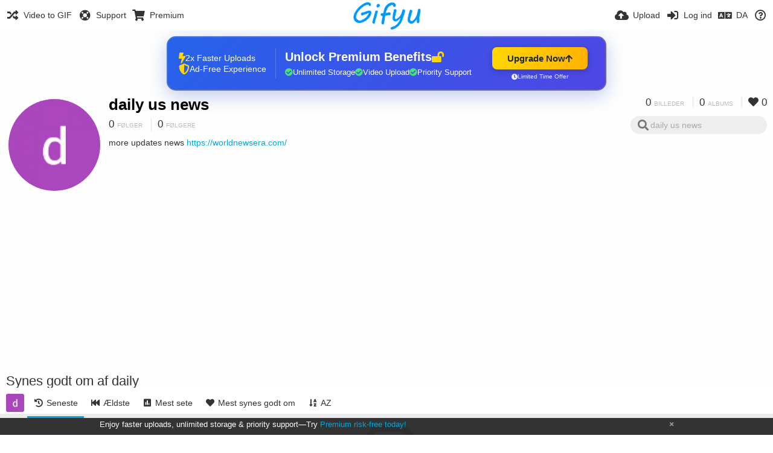

--- FILE ---
content_type: text/html; charset=utf-8
request_url: https://gifyu.com/dailyusnews/liked/?lang=da
body_size: 27480
content:
<!DOCTYPE HTML>
<html xml:lang="da" lang="da" dir="ltr" class="device-nonmobile tone-light unsafe-blur-off" prefix="og: http://ogp.me/ns#">
<head><script>(function(w,i,g){w[g]=w[g]||[];if(typeof w[g].push=='function')w[g].push(i)})
(window,'G-RBJR78PGWQ','google_tags_first_party');</script><script async src="/metrics/"></script>
			<script>
				window.dataLayer = window.dataLayer || [];
				function gtag(){dataLayer.push(arguments);}
				gtag('js', new Date());
				gtag('set', 'developer_id.dYzg1YT', true);
				gtag('config', 'G-RBJR78PGWQ');
			</script>
			
        <meta charset="utf-8">
    <meta name="apple-mobile-web-app-status-bar-style" content="black">
    <meta name="apple-mobile-web-app-capable" content="yes">
    <meta name="viewport" content="width=device-width, initial-scale=1">
    <meta name="theme-color" content="#FFFFFF">
	<meta property="fb:app_id" content="1575984549317583" />
            <meta name="description" content="more updates news https://worldnewsera.com/">
                <title>daily us news (dailyusnews) - Gifyu (Dansk)</title>
	    <meta name="generator" content="Chevereto 3">
<link rel="stylesheet" href="https://gifyu.com/lib/Peafowl/peafowl.min.css?e006262125ec9a16116f2469b384dae1">
<link rel="stylesheet" href="https://gifyu.com/app/themes/Peafowl/style.min.css?e006262125ec9a16116f2469b384dae1">

<link rel="stylesheet" href="https://gifyu.com/lib/Peafowl/font-awesome-5/css/all.min.css?e006262125ec9a16116f2469b384dae1">
<script data-cfasync="false">document.documentElement.className+=" js";var devices=["phone","phablet","tablet","laptop","desktop","largescreen"],window_to_device=function(){for(var e=[480,768,992,1200,1880,2180],t=[],n="",d=document.documentElement.clientWidth||document.getElementsByTagName("body")[0].clientWidth||window.innerWidth,c=0;c<devices.length;++c)d>=e[c]&&t.push(devices[c]);for(0==t.length&&t.push(devices[0]),n=t[t.length-1],c=0;c<devices.length;++c)document.documentElement.className=document.documentElement.className.replace(devices[c],""),c==devices.length-1&&(document.documentElement.className+=" "+n),document.documentElement.className=document.documentElement.className.replace(/\s+/g," ");if("laptop"==n||"desktop"==n){var o=document.getElementById("pop-box-mask");null!==o&&o.parentNode.removeChild(o)}};window_to_device(),window.onresize=window_to_device;function jQueryLoaded(){!function(n,d){n.each(readyQ,function(d,e){n(e)}),n.each(bindReadyQ,function(e,i){n(d).bind("ready",i)})}(jQuery,document)}!function(n,d,e){function i(d,e){"ready"==d?n.bindReadyQ.push(e):n.readyQ.push(d)}n.readyQ=[],n.bindReadyQ=[];var u={ready:i,bind:i};n.$=n.jQuery=function(n){return n===d||void 0===n?u:void i(n)}}(window,document);
            </script>

    <link rel="shortcut icon" href="https://gifyu.com/content/images/system/favicon_1515837356961_97d28a.png">
    <link rel="icon" type="image/png" href="https://gifyu.com/content/images/system/favicon_1515837356961_97d28a.png" sizes="192x192">
    <link rel="apple-touch-icon" href="https://gifyu.com/content/images/system/favicon_1515837356961_97d28a.png" sizes="180x180">
        <style type="text/css">.top-bar-logo, .top-bar-logo img { height: 50px; } .top-bar-logo { margin-top: -25px; } </style><meta property="og:type" content="profile" />
<meta property="og:url" content="https://gifyu.com/dailyusnews/liked" />
<meta property="og:title" content="daily us news" />
<meta property="og:image" content="https://gifyu.com/content/images/users/f0g/av_1610711659.png" />
<meta property="og:site_name" content="Gifyu" />
<meta property="og:description" content="more updates news https://worldnewsera.com/" />
<meta property="fb:app_id" content="1575984549317583" />
<meta name="twitter:card" content="gallery">
<meta name="twitter:description" content="more updates news https://worldnewsera.com/">
<meta name="twitter:title" content="daily us news (dailyusnews) (Dansk)">
<meta name="twitter:site" content="@GifyuCom">
<style>
a,
a.number-figures:hover, a.number-figures:hover *,
.input .icon--input-submit:hover, .input .icon--input-submit:focus, .input .icon--input-submit.focus,
.btn.default.outline, .pop-btn-text,
.top-bar .top-btn-text:hover:not(.btn), .top-bar .opened .top-btn-text:not(.btn),
.tone-light .top-bar .top-btn-text:hover:not(.btn), .tone-light .top-bar .opened .top-btn-text:not(.btn),
.tone-dark .top-bar .top-btn-text:hover:not(.btn), .tone-dark .top-bar .opened .top-btn-text:not(.btn),
.ios .top-bar .opened .top-btn-text:not(.btn),
.ios .top-bar .opened .top-btn-text:not(.top-btn-number),
.breadcrum-text a:hover,
.content-tabs li:hover a,
.upload-box-heading .icon,
.list-item-image-btn:hover span,
.content-listing-pagination a:hover,
.input-with-button button:focus, .input-with-button button:hover {
	color: #00A7DA;
}

.menu-box [role=button]:hover,
input:focus, textarea:focus, select:focus, input.search:focus, .input-focus,
.tone-dark input:focus, .tone-dark textarea:focus, .tone-dark select:focus, .tone-dark input.search:focus, .tone-dark .input-focus,
.btn.default.outline,
.btn.active,
.content-tabs li:hover, .content-tabs li.current, .content-tabs li.visited, .content-tabs li.visited:hover,
.content-tabs li.current,
.list-item:hover .list-item-avatar-cover,
input:focus, textarea:focus, select:focus, input.search:focus, .input-focus,
.tone-dark input:focus, .tone-dark textarea:focus, .tone-dark select:focus, .tone-dark input.search:focus, .tone-dark .input-focus,
.panel-thumb-list li.current,
.fancy-fieldset input:focus, .fancy-fieldset input:focus[type=text], .fancy-fieldset select:focus, .fancy-fieldset textarea:focus {
	border-color: #00A7DA;
}

.btn.active,
html:not(.phone) .pop-box-menu a:hover, .pop-box-menu a.focus,
.list-item-image-btn.liked,
.list-item-desc .user:hover {
	background-color: #00A7DA;
}

.pop-btn-text .arrow-down,
.top-bar .top-btn-text:hover .arrow-down, .top-bar .opened .arrow-down,
.ios .top-bar .opened .top-btn-text .arrow-down,
.header-content-breadcrum a:hover .arrow-down {
	border-top-color: #00A7DA;
}

.top-bar ul .pop-btn.current, .top-bar ul .top-btn-el.current {
	border-bottom-color: #00A7DA;
}

.header-content-breadcrum a:hover .arrow-right {
	border-left-color: #00A7DA;
}

</style>                <link rel="stylesheet" href="https://gifyu.com/app/themes/Peafowl/custom_hooks/style.css?e006262125ec9a16116f2469b384dae1">
            
            <link rel="alternate" hreflang="x-default" href="https://gifyu.com/dailyusnews/liked">
            <link rel="alternate" hreflang="et-ee" href="https://gifyu.com/dailyusnews/liked/?lang=et-EE">
<link rel="alternate" hreflang="bg-bg" href="https://gifyu.com/dailyusnews/liked/?lang=bg-BG">
<link rel="alternate" hreflang="fa" href="https://gifyu.com/dailyusnews/liked/?lang=fa">
<link rel="alternate" hreflang="fr" href="https://gifyu.com/dailyusnews/liked/?lang=fr">
<link rel="alternate" hreflang="ru" href="https://gifyu.com/dailyusnews/liked/?lang=ru">
<link rel="alternate" hreflang="ja" href="https://gifyu.com/dailyusnews/liked/?lang=ja">
<link rel="alternate" hreflang="pt-br" href="https://gifyu.com/dailyusnews/liked/?lang=pt-BR">
<link rel="alternate" hreflang="hu" href="https://gifyu.com/dailyusnews/liked/?lang=hu">
<link rel="alternate" hreflang="vi" href="https://gifyu.com/dailyusnews/liked/?lang=vi">
<link rel="alternate" hreflang="nl" href="https://gifyu.com/dailyusnews/liked/?lang=nl">
<link rel="alternate" hreflang="sr-rs" href="https://gifyu.com/dailyusnews/liked/?lang=sr-RS">
<link rel="alternate" hreflang="lt-lt" href="https://gifyu.com/dailyusnews/liked/?lang=lt-LT">
<link rel="alternate" hreflang="id" href="https://gifyu.com/dailyusnews/liked/?lang=id">
<link rel="alternate" hreflang="sk" href="https://gifyu.com/dailyusnews/liked/?lang=sk">
<link rel="alternate" hreflang="ar" href="https://gifyu.com/dailyusnews/liked/?lang=ar">
<link rel="alternate" hreflang="el" href="https://gifyu.com/dailyusnews/liked/?lang=el">
<link rel="alternate" hreflang="da" href="https://gifyu.com/dailyusnews/liked/?lang=da">
<link rel="alternate" hreflang="zh-cn" href="https://gifyu.com/dailyusnews/liked/?lang=zh-CN">
<link rel="alternate" hreflang="uk" href="https://gifyu.com/dailyusnews/liked/?lang=uk">
<link rel="alternate" hreflang="tr" href="https://gifyu.com/dailyusnews/liked/?lang=tr">
<link rel="alternate" hreflang="fi" href="https://gifyu.com/dailyusnews/liked/?lang=fi">
<link rel="alternate" hreflang="hr" href="https://gifyu.com/dailyusnews/liked/?lang=hr">
<link rel="alternate" hreflang="pl" href="https://gifyu.com/dailyusnews/liked/?lang=pl">
<link rel="alternate" hreflang="sv" href="https://gifyu.com/dailyusnews/liked/?lang=sv">
<link rel="alternate" hreflang="en" href="https://gifyu.com/dailyusnews/liked/?lang=en">
<link rel="alternate" hreflang="it" href="https://gifyu.com/dailyusnews/liked/?lang=it">
<link rel="alternate" hreflang="es" href="https://gifyu.com/dailyusnews/liked/?lang=es">
<link rel="alternate" hreflang="de" href="https://gifyu.com/dailyusnews/liked/?lang=de">
<link rel="alternate" hreflang="cs" href="https://gifyu.com/dailyusnews/liked/?lang=cs">
<link rel="alternate" hreflang="zh-tw" href="https://gifyu.com/dailyusnews/liked/?lang=zh-TW">
<link rel="alternate" hreflang="th" href="https://gifyu.com/dailyusnews/liked/?lang=th">
<link rel="alternate" hreflang="nb" href="https://gifyu.com/dailyusnews/liked/?lang=nb">
<link rel="alternate" hreflang="pt" href="https://gifyu.com/dailyusnews/liked/?lang=pt">
<link rel="alternate" hreflang="he" href="https://gifyu.com/dailyusnews/liked/?lang=he">
<link rel="alternate" hreflang="ko" href="https://gifyu.com/dailyusnews/liked/?lang=ko">
</head>

<body id="user" class="">
    <header id="top-bar" class="top-bar">
        <div class="content-width">
                        <div id="logo" class="top-bar-logo"><a href="https://gifyu.com"><img src="https://gifyu.com/content/images/system/logo_20151124060647.png" alt="Gifyu"></a></div>

                            <ul class="top-bar-left float-left">
                    <li data-action="top-bar-menu-full" data-nav="mobile-menu" class="top-btn-el phone-show hidden">
                        <span class="top-btn-text"><span class="icon fas fa-bars"></span></span>
                    </li>
                    
                    
                    															<li class="top-btn-el phone-hide"><a href="https://gifyu.com/page/videotogif"><span class="top-btn-text"><span class="icon fas fa-random"></span><span class="btn-text phone-hide phablet-hide">Video to GIF</span></span></a>
								</li>
																								<li class="top-btn-el phone-hide">
								<a href="https://gifyu.com/page/contact"><span class="top-btn-text"><span class="icon fas fa-life-ring"></span><span class="btn-text phone-hide phablet-hide">Support</span></span></a>
								</li>
							
							 
								<li class="top-btn-el"><a href="https://imgfi.com/page/plans"><span class="top-btn-text"><span class="icon fas fa-shopping-cart"></span><span class="btn-text phone-hide phablet-hide">Premium</span></span></a>
								</li>
							                </ul>
                        <ul class="top-bar-right float-right keep-visible">
			

                                                <li data-action="top-bar-upload" data-link="" data-nav="upload" class="top-btn-el phone-hide" >
                        <span class="top-btn-text"><span class="icon fas fa-cloud-upload-alt"></span><span class="btn-text phone-hide phablet-hide">Upload</span></span>
                    </li>
                
                                    <li id="top-bar-signin" data-nav="signin" class="top-btn-el">
                        <a href="https://gifyu.com/login" class="top-btn-text"><span class="icon fas fa-sign-in-alt"></span><span class="btn-text phone-hide phablet-hide">Log ind</span>
                        </a>
                    </li>
                                            <li data-nav="language" class="phablet-hide phone-hide pop-btn">
                        <span class="top-btn-text">
                <span class="icon fas fa-language"></span><span class="btn-text">DA</span>
            </span>
            <div class="pop-box pbcols5 arrow-box arrow-box-top anchor-center">
                <div class="pop-box-inner pop-box-menu pop-box-menucols">
                    <ul>
                        <li><a href="https://gifyu.com/dailyusnews/liked/?lang=et-EE">Eesti (Eesti)</a></li>
<li><a href="https://gifyu.com/dailyusnews/liked/?lang=bg-BG">Български</a></li>
<li><a href="https://gifyu.com/dailyusnews/liked/?lang=fa">فارسی</a></li>
<li><a href="https://gifyu.com/dailyusnews/liked/?lang=fr">Français</a></li>
<li><a href="https://gifyu.com/dailyusnews/liked/?lang=ru">Русский</a></li>
<li><a href="https://gifyu.com/dailyusnews/liked/?lang=ja">日本語</a></li>
<li><a href="https://gifyu.com/dailyusnews/liked/?lang=pt-BR">Português (Brasil)</a></li>
<li><a href="https://gifyu.com/dailyusnews/liked/?lang=hu">Magyar</a></li>
<li><a href="https://gifyu.com/dailyusnews/liked/?lang=vi">Tiếng Việt</a></li>
<li><a href="https://gifyu.com/dailyusnews/liked/?lang=nl">Nederlands</a></li>
<li><a href="https://gifyu.com/dailyusnews/liked/?lang=sr-RS">Српски</a></li>
<li><a href="https://gifyu.com/dailyusnews/liked/?lang=lt-LT">Lietuvių (Lietuva)</a></li>
<li><a href="https://gifyu.com/dailyusnews/liked/?lang=id">Bahasa Indonesia</a></li>
<li><a href="https://gifyu.com/dailyusnews/liked/?lang=sk">Slovenčina</a></li>
<li><a href="https://gifyu.com/dailyusnews/liked/?lang=ar">العربية</a></li>
<li><a href="https://gifyu.com/dailyusnews/liked/?lang=el">Ελληνικά</a></li>
<li class="current"><a href="https://gifyu.com/dailyusnews/liked/?lang=da">Dansk</a></li>
<li><a href="https://gifyu.com/dailyusnews/liked/?lang=zh-CN">简体中文</a></li>
<li><a href="https://gifyu.com/dailyusnews/liked/?lang=uk">Українська</a></li>
<li><a href="https://gifyu.com/dailyusnews/liked/?lang=tr">Türkçe</a></li>
<li><a href="https://gifyu.com/dailyusnews/liked/?lang=fi">Suomi</a></li>
<li><a href="https://gifyu.com/dailyusnews/liked/?lang=hr">Hrvatski</a></li>
<li><a href="https://gifyu.com/dailyusnews/liked/?lang=pl">Polski</a></li>
<li><a href="https://gifyu.com/dailyusnews/liked/?lang=sv">Svenska</a></li>
<li><a href="https://gifyu.com/dailyusnews/liked/?lang=en">English</a></li>
<li><a href="https://gifyu.com/dailyusnews/liked/?lang=it">Italiano</a></li>
<li><a href="https://gifyu.com/dailyusnews/liked/?lang=es">Español</a></li>
<li><a href="https://gifyu.com/dailyusnews/liked/?lang=de">Deutsch</a></li>
<li><a href="https://gifyu.com/dailyusnews/liked/?lang=cs">Čeština</a></li>
<li><a href="https://gifyu.com/dailyusnews/liked/?lang=zh-TW">繁體中文</a></li>
<li><a href="https://gifyu.com/dailyusnews/liked/?lang=th">ไทย</a></li>
<li><a href="https://gifyu.com/dailyusnews/liked/?lang=nb">‪Norsk Bokmål‬</a></li>
<li><a href="https://gifyu.com/dailyusnews/liked/?lang=pt">Português</a></li>
<li><a href="https://gifyu.com/dailyusnews/liked/?lang=he">עברית</a></li>
<li><a href="https://gifyu.com/dailyusnews/liked/?lang=ko">한국어</a></li>
                    </ul>
                </div>
            </div>
        </li>
		
    	
                                                            <li data-nav="about" class="phone-hide pop-btn pop-keep-click">
                            <span class="top-btn-text">
                                <span class="icon far fa-question-circle"></span><span class="btn-text phone-hide phablet-hide laptop-hide tablet-hide desktop-hide">Om</span>
                            </span>
                            <div class="pop-box arrow-box arrow-box-top anchor-right">
                                <div class="pop-box-inner pop-box-menu">
                                    <ul>
                                                                                    <li><a href="https://gifyu.com/page/about-us">About Gifyu</a>
                                            </li>
                                                                <li class="with-icon"><a href="https://gifyu.com/page/tos"><span class="btn-icon icon-text"></span> Terms of service</a>
                                            </li>
                                                                <li class="with-icon"><a href="https://gifyu.com/page/privacy"><span class="btn-icon icon-lock"></span> Privacy</a>
                                            </li>
                                                                <li class="with-icon"><a href="https://gifyu.com/page/contact"><span class="btn-icon icon-mail"></span> Contact</a>
                                            </li>
                                                        </ul>
                                </div>
                            </div>
                        </li>
						
                </ul>
        </div>
    </header>
    

<div class="content-width">

	<div id="user_after_top" class="ad-banner"><a href="https://imgfi.com/page/plans" class="premium-ad-container" style="
  background: linear-gradient(135deg, #2563eb 0%, #4f46e5 100%);
  border-radius: 15px;
  padding: 20px;
  display: flex;
  align-items: center;
  justify-content: space-between;
  color: white;
  font-family: 'Inter', Arial, sans-serif;
  box-shadow: 0 8px 30px rgba(39, 79, 207, 0.3);
  max-width: 728px;
  height: 90px;
  position: relative;
  overflow: hidden;
  margin: 0 auto;
  text-decoration: none;
  cursor: pointer;
">
  <div style="flex: 1; display: flex; align-items: center; gap: 20px;">
    <!-- Feature Icons -->
    <div style="display: flex; flex-direction: column; gap: 8px; min-width: 120px;">
      <div style="display: flex; align-items: center; gap: 10px;">
        <i class="fas fa-bolt" style="color: #ffd700; font-size: 18px;"></i>
        <span style="font-size: 14px;">2x Faster Uploads</span>
      </div>
      <div style="display: flex; align-items: center; gap: 10px;">
        <i class="fas fa-shield-alt" style="color: #ffd700; font-size: 18px;"></i>
        <span style="font-size: 14px;">Ad-Free Experience</span>
      </div>
    </div>

    <!-- Vertical Separator -->
    <div style="width: 1px; height: 50px; background: rgba(255,255,255,0.2); margin: 0 15px;"></div>

    <!-- Value Proposition -->
    <div>
      <h2 style="margin: 0; font-size: 20px; font-weight: 700; display: flex; align-items: center; gap: 10px;">
        <span>Unlock Premium Benefits</span>
        <i class="fas fa-lock-open" style="font-size: 18px; color: #ffd700;"></i>
      </h2>
      <div style="display: flex; gap: 15px; margin-top: 8px;">
        <div style="display: flex; align-items: center; gap: 6px; font-size: 13px;">
          <i class="fas fa-check-circle" style="color: #4ade80;"></i>
          Unlimited Storage
        </div>
        <div style="display: flex; align-items: center; gap: 6px; font-size: 13px;">
          <i class="fas fa-check-circle" style="color: #4ade80;"></i>
          Video Upload
        </div>
        <div style="display: flex; align-items: center; gap: 6px; font-size: 13px;">
          <i class="fas fa-check-circle" style="color: #4ade80;"></i>
          Priority Support
        </div>
      </div>
    </div>
  </div>

  <!-- CTA Section -->
  <div style="min-width: 180px; text-align: center;">
    <div style="
      background: linear-gradient(to right, #ffd700, #ffb300);
      color: #1f2937;
      padding: 10px 25px;
      border-radius: 8px;
      text-decoration: none;
      font-weight: 700;
      font-size: 15px;
      display: inline-flex;
      align-items: center;
      gap: 8px;
      transition: transform 0.2s;
      box-shadow: 0 3px 12px rgba(0,0,0,0.2);
    ">
      Upgrade Now 
      <i class="fas fa-arrow-up" style="font-size: 14px;"></i>
    </div>
    <div style="
      margin-top: 6px;
      font-size: 10px;
      opacity: 0.9;
      display: flex;
      align-items: center;
      gap: 5px;
      justify-content: center;
    ">
      <i class="fas fa-clock" style="font-size: 10px;"></i>
      Limited Time Offer
    </div>
  </div>

  <!-- Animated Border -->
  <div style="
    position: absolute;
    top: 0;
    left: 0;
    right: 0;
    bottom: 0;
    border: 2px solid rgba(255,215,0,0.4);
    border-radius: 15px;
    pointer-events: none;
    animation: border-pulse 2s infinite;
  "></div>
</a>

<style>
@keyframes border-pulse {
  0% { opacity: 0.4; }
  50% { opacity: 0.8; }
  100% { opacity: 0.4; }
}
</style>               </div>
	<div id="top-user" class="top-user no-background">
		<div class="top-user-credentials">
			<a href="https://gifyu.com/dailyusnews">
								<img class="user-image" src="https://gifyu.com/content/images/users/f0g/av_1610711659.png" alt="">
							</a>
			<h1><a href="https://gifyu.com/dailyusnews">daily us news</a></h1>
						<div class="user-meta"><span class="user-social-networks"></span></div>

						<div class="user-meta margin-bottom-5">
				<a class="number-figures display-inline-block margin-bottom-5" href="https://gifyu.com/dailyusnews/following"><b data-text="following-count">0</b> <span>Følger</span></a>
				<a class="number-figures display-inline-block margin-bottom-5" href="https://gifyu.com/dailyusnews/followers"><b data-text="followers-count">0</b> <span data-text="followers-label" data-label-single="Følger" data-label-plural="Følgere">Følgere</span></a>
							</div>
			
						<div class="user-meta overflow-hidden">
				<p class="c18 word-break-break-word">more updates news <a href="https://gifyu.com/redirect/?to=TK%2FubGhQ8tIEU%2BG8NrKHEJws%2BUDw6903i8SaEiS692U%3D&auth_token=12854d2d1aa18fdcb9fc458a46b8e79831486359"  rel="nofollow" target="_blank">https://worldnewsera.com/</a></p>
			</div>
			
		</div>

		<div class="header-content-right phone-float-none">
			<div class="text-align-right">
				<a class="number-figures" href="https://gifyu.com/dailyusnews"><b data-text="image-count">0</b> <span data-text="image-label" data-label-single="billede" data-label-plural="billeder">billeder</span></a>
				<a class="number-figures" href="https://gifyu.com/dailyusnews/albums"><b data-text="album-count">0</b> <span data-text="album-label" data-label-single="album" data-label-plural="albums">albums</span></a>
								<a class="number-figures" href="https://gifyu.com/dailyusnews/liked"><span class="icon fas fa-heart"></span> <b data-text="likes-count">0</b></a>
							</div>
			<div class="input-search">
				<form action="https://gifyu.com/dailyusnews/search/">
					<input class="search two-icon-padding" type="text" placeholder="daily us news" autocomplete="off" spellcheck="false" name="q">
				</form>
				<span class="fas fa-search icon--search"></span><span class="icon--close fas fa-times soft-hidden" data-action="clear-search"></span>
			</div>
					</div>
	</div>

	
	<div id="user_before_listing" class="ad-banner"><script async src="//pagead2.googlesyndication.com/pagead/js/adsbygoogle.js"></script>
<!-- Gifyu Responsive -->
<ins class="adsbygoogle"
     style="display:block"
     data-ad-client="ca-pub-8060303453945060"
     data-ad-slot="3477796164"
     data-ad-format="auto"></ins>
<script>
(adsbygoogle = window.adsbygoogle || []).push({});
</script>                                                                                       </div>
    <div class="header">
        <h1>
            <strong>Synes godt om af daily</strong>
        </h1>
    </div>

	<div class="header header-tabs follow-scroll">
				<a href="https://gifyu.com/dailyusnews" class="user-image margin-right-5 float-left">
						<img src="https://gifyu.com/content/images/users/f0g/av_1610711659.png" alt="">
					</a>
		
    <div class="phone-display-inline-block phablet-display-inline-block hidden tab-menu current" data-action="tab-menu">
    <span class="btn-icon fas fa-history" data-content="tab-icon"></span><span class="btn-text" data-content="current-tab-label">Seneste</span><span class="btn-icon fas fa-angle-down --show"></span><span class="btn-icon fas fa-angle-up --hide"></span>
</div><ul class="content-tabs phone-hide phablet-hide">
	<li class="current"><a id="list-most-recent-link" data-tab="list-most-recent" href="https://gifyu.com/dailyusnews/liked/?list=images&sort=date_desc&page=1"><span class="btn-icon fas fa-history"></span><span class="btn-text">Seneste</span></a></li>
<li class=""><a id="list-most-oldest-link" data-tab="list-most-oldest" href="https://gifyu.com/dailyusnews/liked/?list=images&sort=date_asc&page=1"><span class="btn-icon fas fa-fast-backward"></span><span class="btn-text">Ældste</span></a></li>
<li class=""><a id="list-most-viewed-link" data-tab="list-most-viewed" href="https://gifyu.com/dailyusnews/liked/?list=images&sort=views_desc&page=1"><span class="btn-icon fas fa-poll"></span><span class="btn-text">Mest sete</span></a></li>
<li class=""><a id="list-most-liked-link" data-tab="list-most-liked" href="https://gifyu.com/dailyusnews/liked/?list=images&sort=likes_desc&page=1"><span class="btn-icon fas fa-heart"></span><span class="btn-text">Mest synes godt om</span></a></li>
<li class=""><a id="list-image-az-asc-link" data-tab="list-image-az-asc" href="https://gifyu.com/dailyusnews/liked/?list=images&sort=title_asc&page=1"><span class="btn-icon fas fa-sort-alpha-down"></span><span class="btn-text">AZ</span></a></li>
</ul>
		
    </div>

	<div id="content-listing-tabs" class="tabbed-listing">
      <div id="tabbed-content-group">
                  <div id="list-most-recent" class="tabbed-content content-listing visible list-images" data-action="list" data-list="images" data-params="list=images&sort=date_desc&page=1" data-params-hidden="like_user_id=f0g&from=user">
            
<div class="content-empty">
	<span class="icon fas fa-inbox"></span>
	<h2>Der er ikke noget at se her.</h2>
</div>        </div>
            <div id="list-most-oldest" class="tabbed-content content-listing hidden list-images" data-action="list" data-list="images" data-params="list=images&sort=date_asc&page=1" data-params-hidden="like_user_id=f0g&from=user" data-load="ajax">
        </div>
        <div id="list-most-viewed" class="tabbed-content content-listing hidden list-images" data-action="list" data-list="images" data-params="list=images&sort=views_desc&page=1" data-params-hidden="like_user_id=f0g&from=user" data-load="ajax">
        </div>
        <div id="list-most-liked" class="tabbed-content content-listing hidden list-images" data-action="list" data-list="images" data-params="list=images&sort=likes_desc&page=1" data-params-hidden="like_user_id=f0g&from=user" data-load="ajax">
        </div>
        <div id="list-image-az-asc" class="tabbed-content content-listing hidden list-images" data-action="list" data-list="images" data-params="list=images&sort=title_asc&page=1" data-params-hidden="like_user_id=f0g&from=user" data-load="ajax">
        </div>
<script id="viewer-template" type="text/x-chv-template">
	<div class="viewer viewer--hide list-item">
		<div class="viewer-content no-select">
			<a href="%url_viewer%" target="_blank"><img class="viewer-src no-select animate" src="%display_url%" alt="%filename%" width="%width%" height="%height%"></a>
            <div class="viewer-loader"></div>
            <div id="image-viewer-360" class="soft-hidden"></div>
		</div>
		<div class="viewer-wheel phone-hide phablet-hide tablet-hide hover-display">
			<div class="viewer-wheel-prev animate" data-action="viewer-prev"><span class="icon fas fa-angle-left"></span></div>
			<div class="viewer-wheel-next animate" data-action="viewer-next"><span class="icon fas fa-angle-right"></span></div>
		</div>
		<ul class="viewer-tools list-item-image-tools hover-display idle-display no-select" data-action="list-tools">
			<div data-action="viewer-close" title="Luk">
				<span class="btn-icon fas fa-times"></span>
			</div>
		</ul>
		<div class="viewer-foot hover-display hover-display--flex">
			<div class="viewer-owner viewer-owner--user">
				<a href="%user.url%" class="user-image">
					<span class="user-image default-user-image"><span class="icon fas fa-meh"></span></span>
					<img class="user-image" src="%user.avatar.url%" alt="%user.username%">
				</a>
				<a href="%user.url%" class="user-name">%user.name_short_html%</a>
			</div>
			<div class="viewer-owner viewer-owner--guest">
				<div class="user-image default-user-image"><span class="icon fas fa-meh"></span></div>
				<span class="user-name">Gæst</span>
			</div>
			<div class="viewer-kb phone-hide phablet-hide tablet-hide no-select">
				<div class="viewer-kb-input" title="Tastaturgenveje">
										<div class="viewer-kb-key" data-key="L"><kbd>L</kbd><span>Synes godt om</span></div>
										<div class="viewer-kb-key" data-key="X"><kbd>X</kbd><span>Luk</span></div>
				</div>
			</div>
		</div>
		<div class="list-item-privacy list-item-image-tools --top --left">
			<div class="btn-icon btn-lock fas fa-eye-slash"></div>
		</div>
        <div class="list-item-image-tools --bottom --right">
                    <div class="list-item-share" data-action="share">
                <span class="btn-icon btn-share fas fa-share-alt"></span>
            </div>
                        <div class="list-item-like" data-action="like">
                <span class="btn-icon btn-like btn-liked fas fa-heart"></span>
                <span class="btn-icon btn-like btn-unliked far fa-heart"></span>
            </div>
                    </div>
	</div>
</script>
<div data-template="content-listing" class="hidden">
	<div class="pad-content-listing"></div>
	<div class="content-listing-more">
		<button class="btn btn-big grey" data-action="load-more">Indlæs mere</button>
	</div>
	<div class="content-listing-loading"></div>
	<div class="content-listing-pagination"><a data-action="load-more">Indlæs mere</a></div>
</div>
<div data-template="content-listing-empty" class="hidden">
	
<div class="content-empty">
	<span class="icon fas fa-inbox"></span>
	<h2>Der er ikke noget at se her.</h2>
</div></div>
<div data-template="content-listing-loading" class="hidden">
	<div class="content-listing-loading"></div>
</div>      </div>
  </div>

</div>


<script>
	$(document).ready(function() {
		if(typeof CHV == "undefined") {
			CHV = {obj: {}, fn: {}, str:{}};
		} else {
			if(typeof CHV.obj.embed_tpl == "undefined") {
				CHV.obj.embed_tpl = {};
			}
		}
		CHV.obj.embed_tpl = {"links":{"label":"Links","options":{"viewer-links":{"label":"Viewer links","template":"%URL_SHORT%","size":"viewer"},"direct-links":{"label":"Direkte links","template":"%URL%","size":"full"}}},"html-codes":{"label":"HTML koder","options":{"html-embed":{"label":"HTML billede","template":"<img src=\"%URL%\" alt=\"%TITLE%\" border=\"0\">","size":"full"},"html-embed-full":{"label":"HTML fuld link","template":"<a href=\"%URL_SHORT%\"><img src=\"%URL%\" alt=\"%TITLE%\" border=\"0\"><\/a>","size":"full"},"html-embed-medium":{"label":"HTML medium linked","template":"<a href=\"%URL_SHORT%\"><img src=\"%MEDIUM_URL%\" alt=\"%TITLE%\" border=\"0\"><\/a>","size":"medium"},"html-embed-thumbnail":{"label":"HTML miniature linked","template":"<a href=\"%URL_SHORT%\"><img src=\"%THUMB_URL%\" alt=\"%TITLE%\" border=\"0\"><\/a>","size":"thumb"}}},"bbcodes":{"label":"BBKoder","options":{"bbcode-embed":{"label":"BBCode fuld","template":"[img]%URL%[\/img]","size":"full"},"bbcode-embed-full":{"label":"BBCode fuld link","template":"[url=%URL_SHORT%][img]%URL%[\/img][\/url]","size":"full"},"bbcode-embed-medium":{"label":"BBCode medium link","template":"[url=%URL_SHORT%][img]%MEDIUM_URL%[\/img][\/url]","size":"medium"},"bbcode-embed-thumbnail":{"label":"BBKode miniature linked","template":"[url=%URL_SHORT%][img]%THUMB_URL%[\/img][\/url]","size":"thumb"}}},"markdown":{"label":"Markdown","options":{"markdown-embed":{"label":"Markdown full","template":"![%FILENAME%](%URL%)","size":"full"},"markdown-embed-full":{"label":"Markdown full linked","template":"[![%FILENAME%](%URL%)](%URL_SHORT%)","size":"full"},"markdown-embed-medium":{"label":"Markdown medium linked","template":"[![%MEDIUM_FILENAME%](%MEDIUM_URL%)](%URL_SHORT%)","size":"medium"},"markdown-embed-thumbnail":{"label":"Markdown thumbnail linked","template":"[![%THUMB_FILENAME%](%THUMB_URL%)](%URL_SHORT%)","size":"thumb"}}}};
	});
</script>
<div data-modal="form-embed-codes" class="hidden">
	<span class="modal-box-title">Del kode</span>
    <div class="image-preview"></div>
	<div class="input-label margin-bottom-0 copy-hover-display">
		<div class="c7 margin-bottom-10">
			<select name="form-embed-toggle" id="form-embed-toggle" class="text-input" data-combo="form-embed-toggle-combo">
				<optgroup label="Links">
	<option value="viewer-links" data-size="viewer">Viewer links</option>
	<option value="direct-links" data-size="full">Direkte links</option>
</optgroup><optgroup label="HTML koder">
	<option value="html-embed" data-size="full">HTML billede</option>
	<option value="html-embed-full" data-size="full">HTML fuld link</option>
	<option value="html-embed-medium" data-size="medium">HTML medium linked</option>
	<option value="html-embed-thumbnail" data-size="thumb">HTML miniature linked</option>
</optgroup><optgroup label="BBKoder">
	<option value="bbcode-embed" data-size="full">BBCode fuld</option>
	<option value="bbcode-embed-full" data-size="full">BBCode fuld link</option>
	<option value="bbcode-embed-medium" data-size="medium">BBCode medium link</option>
	<option value="bbcode-embed-thumbnail" data-size="thumb">BBKode miniature linked</option>
</optgroup><optgroup label="Markdown">
	<option value="markdown-embed" data-size="full">Markdown full</option>
	<option value="markdown-embed-full" data-size="full">Markdown full linked</option>
	<option value="markdown-embed-medium" data-size="medium">Markdown medium linked</option>
	<option value="markdown-embed-thumbnail" data-size="thumb">Markdown thumbnail linked</option>
</optgroup>			</select>
		</div>
		<div id="form-embed-toggle-combo">
			<div data-combo-value="viewer-links" class="switch-combo">
							<textarea id="modal-embed-code-0" class="r3 resize-vertical" name="viewer-links" data-size="viewer" data-focus="select-all"></textarea>
							<button class="input-action" data-action="copy" data-action-target="#modal-embed-code-0">kopier</button>
						</div>
<div data-combo-value="direct-links" class="switch-combo soft-hidden">
							<textarea id="modal-embed-code-1" class="r3 resize-vertical" name="direct-links" data-size="full" data-focus="select-all"></textarea>
							<button class="input-action" data-action="copy" data-action-target="#modal-embed-code-1">kopier</button>
						</div>
<div data-combo-value="html-embed" class="switch-combo soft-hidden">
							<textarea id="modal-embed-code-2" class="r3 resize-vertical" name="html-embed" data-size="full" data-focus="select-all"></textarea>
							<button class="input-action" data-action="copy" data-action-target="#modal-embed-code-2">kopier</button>
						</div>
<div data-combo-value="html-embed-full" class="switch-combo soft-hidden">
							<textarea id="modal-embed-code-3" class="r3 resize-vertical" name="html-embed-full" data-size="full" data-focus="select-all"></textarea>
							<button class="input-action" data-action="copy" data-action-target="#modal-embed-code-3">kopier</button>
						</div>
<div data-combo-value="html-embed-medium" class="switch-combo soft-hidden">
							<textarea id="modal-embed-code-4" class="r3 resize-vertical" name="html-embed-medium" data-size="medium" data-focus="select-all"></textarea>
							<button class="input-action" data-action="copy" data-action-target="#modal-embed-code-4">kopier</button>
						</div>
<div data-combo-value="html-embed-thumbnail" class="switch-combo soft-hidden">
							<textarea id="modal-embed-code-5" class="r3 resize-vertical" name="html-embed-thumbnail" data-size="thumb" data-focus="select-all"></textarea>
							<button class="input-action" data-action="copy" data-action-target="#modal-embed-code-5">kopier</button>
						</div>
<div data-combo-value="bbcode-embed" class="switch-combo soft-hidden">
							<textarea id="modal-embed-code-6" class="r3 resize-vertical" name="bbcode-embed" data-size="full" data-focus="select-all"></textarea>
							<button class="input-action" data-action="copy" data-action-target="#modal-embed-code-6">kopier</button>
						</div>
<div data-combo-value="bbcode-embed-full" class="switch-combo soft-hidden">
							<textarea id="modal-embed-code-7" class="r3 resize-vertical" name="bbcode-embed-full" data-size="full" data-focus="select-all"></textarea>
							<button class="input-action" data-action="copy" data-action-target="#modal-embed-code-7">kopier</button>
						</div>
<div data-combo-value="bbcode-embed-medium" class="switch-combo soft-hidden">
							<textarea id="modal-embed-code-8" class="r3 resize-vertical" name="bbcode-embed-medium" data-size="medium" data-focus="select-all"></textarea>
							<button class="input-action" data-action="copy" data-action-target="#modal-embed-code-8">kopier</button>
						</div>
<div data-combo-value="bbcode-embed-thumbnail" class="switch-combo soft-hidden">
							<textarea id="modal-embed-code-9" class="r3 resize-vertical" name="bbcode-embed-thumbnail" data-size="thumb" data-focus="select-all"></textarea>
							<button class="input-action" data-action="copy" data-action-target="#modal-embed-code-9">kopier</button>
						</div>
<div data-combo-value="markdown-embed" class="switch-combo soft-hidden">
							<textarea id="modal-embed-code-10" class="r3 resize-vertical" name="markdown-embed" data-size="full" data-focus="select-all"></textarea>
							<button class="input-action" data-action="copy" data-action-target="#modal-embed-code-10">kopier</button>
						</div>
<div data-combo-value="markdown-embed-full" class="switch-combo soft-hidden">
							<textarea id="modal-embed-code-11" class="r3 resize-vertical" name="markdown-embed-full" data-size="full" data-focus="select-all"></textarea>
							<button class="input-action" data-action="copy" data-action-target="#modal-embed-code-11">kopier</button>
						</div>
<div data-combo-value="markdown-embed-medium" class="switch-combo soft-hidden">
							<textarea id="modal-embed-code-12" class="r3 resize-vertical" name="markdown-embed-medium" data-size="medium" data-focus="select-all"></textarea>
							<button class="input-action" data-action="copy" data-action-target="#modal-embed-code-12">kopier</button>
						</div>
<div data-combo-value="markdown-embed-thumbnail" class="switch-combo soft-hidden">
							<textarea id="modal-embed-code-13" class="r3 resize-vertical" name="markdown-embed-thumbnail" data-size="thumb" data-focus="select-all"></textarea>
							<button class="input-action" data-action="copy" data-action-target="#modal-embed-code-13">kopier</button>
						</div>
		</div>
	</div>
</div><div id="anywhere-upload" class="upload-box upload-box--fixed upload-box--hidden queueEmpty" data-queue-size="0">

	<div class="content-width">

    	<div class="upload-box-inner">

        	<div class="upload-box-heading c16 center-box">
				<div class="upload-box-status">
					<div data-group="upload">
						<span class="icon fas fa-cloud-upload-alt cursor-pointer" data-trigger="anywhere-upload-input"></span>
						<div class="heading device-mobile--hide"><a data-trigger="anywhere-upload-input">Træk og slip eller indsæt billeder her for at uploade</a></div>
						<div class="heading device-nonmobile--hide"><a data-trigger="anywhere-upload-input">Vælg de billeder, der skal uploades</a></div>
                        						<div class="device-mobile--hide upload-box-status-text">You can also <a data-trigger="anywhere-upload-input">vælge fra din computer</a>.</div>
						<div class="device-nonmobile--hide upload-box-status-text"></div>
					</div>
					<div data-group="upload-queue-ready" class="soft-hidden">
						<span class="icon fas fa-th-large" data-trigger="anywhere-upload-input"></span>
						<div class="heading device-mobile--hide">Rediger eller skalere et billede ved at klikke på billedeksemplet</div>
						<div class="heading device-nonmobile--hide">Rediger et billede ved at trykke på billedeksemplet</div>
                        						<div class="device-mobile--hide upload-box-status-text"></div>
						<div class="device-nonmobile--hide upload-box-status-text"></div>
					</div>
					<div data-group="uploading" class="soft-hidden">
						<span class="icon fas fa-cloud-upload-alt"></span>
						<div class="heading">Uploader <span data-text="queue-size">0</span> <span data-text="queue-objects">billede</span> (<span data-text="queue-progress">0</span>% færdig)</div>
						<div class="upload-box-status-text">Køen bliver uploadet, det tager kun få sekunder at fuldføre.</div>
					</div>
					<div data-group="upload-result" data-result="success" class="soft-hidden">
						<span class="icon fas fa-check-circle color-green"></span>
						<div class="heading">Upload gennemført</div>
						<div class="upload-box-status-text">
							<div data-group="user" class="soft-hidden">
								<div data-group="user-stream" class="soft-hidden">
								Uploadet indhold tilføjet til <a data-text="upload-target" data-link="upload-target"></a>. Du kan <a data-modal="form" data-target="form-uploaded-create-album">opret et nyt album</a> med indholdet lige uploadet.								</div>
								<div data-group="user-album" class="soft-hidden">Uploadet indhold tilføjet til <a data-text="upload-target" data-link="upload-target"></a>.</div>
							</div>
							<div data-group="guest" class="soft-hidden">
							Du kan <a data-modal="form" data-target="form-uploaded-create-album">opret et nyt album</a> med indholdet lige uploadet. You must <a href="https://gifyu.com/signup">opret en konto</a> or <a href="https://gifyu.com/login">log ind</a> to save this content into your account.							</div>
						</div>
					</div>
					<div data-group="upload-result" data-result="error" class="soft-hidden">
						<span class="icon fas fa-times color-red"></span>
						<div class="heading">Ingen <span data-text="queue-objects">billede</span> er blevet uploadet</div>
						<div class="upload-box-status-text">Some errors have occurred and the system couldn't process your request.</div>
					</div>
				</div>
            </div>

			<input id="anywhere-upload-input" data-action="anywhere-upload-input" class="hidden-visibility" type="file" accept="image/*, .jpg,.png,.bmp,.gif,.webp,.jpeg" multiple>
			<input id="anywhere-upload-input-camera" data-action="anywhere-upload-input" class="hidden-visibility" type="file" capture="camera" accept="image/*">
			<ul id="anywhere-upload-queue" class="upload-box-queue content-width soft-hidden" data-group="upload-queue"></ul>

			<div id="anywhere-upload-submit" class="btn-container text-align-center margin-bottom-0 soft-hidden" data-group="upload-queue-ready">
				<div data-group="upload-queue-ready">

																									<div class="margin-10"><a href="https://gifyu.com/signup">Tilmeld</a> to be able to create private albums and delete images after upload.</div>
					
										
					<button class="btn btn-big green" data-action="upload" data-public="Upload" data-private="Privat upload">Upload</button></span>
				</div>
				<div data-group="uploading" class="soft-hidden">
					<button class="btn plain disabled btn-big plain margin-right-5" disabled data-action="upload-privacy-copy"><span class="icon fas fa-lock-open" data-lock="fa-lock" data-unlock="fa-lock-open"></span></button><button class="btn btn-big disabled off" disabled>Uploader</button> <span class="btn-alt">eller <a data-action="cancel-upload" data-button="close-cancel">annuller</a><a data-action="cancel-upload-remaining" data-button="close-cancel" class="soft-hidden">Annullere resterende</a></span>
				</div>
			</div>

			<div id="anywhere-upload-report">
				<div data-group="upload-result" data-result="mixted" class="soft-hidden margin-top-10 text-align-center upload-box-status-text">Bemærk: Nogle billeder kunne ikke uploades. <a data-modal="simple" data-target="failed-upload-result">se mere</a></div>
				<div data-group="upload-result" data-result="error" class="soft-hidden margin-top-10 text-align-center upload-box-status-text">Check <a data-modal="simple" data-target="failed-upload-result">fejl rapporten</a> for mere information.</div>
			</div>

      <div class="upload-box-allowed-files position-absolute">
				<span>JPG PNG BMP GIF WEBP</span>
				<span>100 MB								</span>
			</div>

			<div class="upload-box-close position-absolute">
				<a data-action="reset-upload" data-button="close-cancel"><span class="btn-icon fas fa-undo"></span><span class="btn-text">nulstil</span></a>
				<a data-action="close-upload" data-button="close-cancel"><span class="btn-icon fas fa-times"></span><span class="btn-text">luk</span></a>
				<a data-action="cancel-upload" data-button="close-cancel"><span class="btn-icon fas fa-times"></span><span class="btn-text">annuller</span></a>
				<a data-action="cancel-upload-remaining" data-button="close-cancel"><span class="btn-icon fas fa-times"></span><span class="btn-text">Annullere resterende</span></a>
			</div>

						<div data-group="upload-result" data-result="success" class="c16 center-box soft-hidden">
				<div class="input-label margin-bottom-0 copy-hover-display">
                    					<label for="uploaded-embed-toggle">Del kode</label>
					<div class="c7 margin-bottom-10">
						<select name="uploaded-embed-toggle" id="uploaded-embed-toggle" class="text-input" data-combo="uploaded-embed-toggle-combo">
                            <optgroup label="Links">
	<option value="viewer-links" data-size="viewer">Viewer links</option>
	<option value="direct-links" data-size="full">Direkte links</option>
</optgroup><optgroup label="HTML koder">
	<option value="html-embed" data-size="full">HTML billede</option>
	<option value="html-embed-full" data-size="full">HTML fuld link</option>
	<option value="html-embed-medium" data-size="medium">HTML medium linked</option>
	<option value="html-embed-thumbnail" data-size="thumb">HTML miniature linked</option>
</optgroup><optgroup label="BBKoder">
	<option value="bbcode-embed" data-size="full">BBCode fuld</option>
	<option value="bbcode-embed-full" data-size="full">BBCode fuld link</option>
	<option value="bbcode-embed-medium" data-size="medium">BBCode medium link</option>
	<option value="bbcode-embed-thumbnail" data-size="thumb">BBKode miniature linked</option>
</optgroup><optgroup label="Markdown">
	<option value="markdown-embed" data-size="full">Markdown full</option>
	<option value="markdown-embed-full" data-size="full">Markdown full linked</option>
	<option value="markdown-embed-medium" data-size="medium">Markdown medium linked</option>
	<option value="markdown-embed-thumbnail" data-size="thumb">Markdown thumbnail linked</option>
</optgroup>						</select>
					</div>
					<div id="uploaded-embed-toggle-combo">
						<div data-combo-value="viewer-links" class="switch-combo">
										<textarea id="uploaded-embed-code-0" class="r2 resize-vertical" name="viewer-links" data-size="viewer" data-focus="select-all"></textarea>
										<button class="input-action" data-action="copy" data-action-target="#uploaded-embed-code-0">kopier</button>
										<button class="input-action" data-action="openerPostMessage" data-action-target="#uploaded-embed-code-0">indsæt</button>
									</div>
<div data-combo-value="direct-links" class="switch-combo soft-hidden">
										<textarea id="uploaded-embed-code-1" class="r2 resize-vertical" name="direct-links" data-size="full" data-focus="select-all"></textarea>
										<button class="input-action" data-action="copy" data-action-target="#uploaded-embed-code-1">kopier</button>
										<button class="input-action" data-action="openerPostMessage" data-action-target="#uploaded-embed-code-1">indsæt</button>
									</div>
<div data-combo-value="html-embed" class="switch-combo soft-hidden">
										<textarea id="uploaded-embed-code-2" class="r2 resize-vertical" name="html-embed" data-size="full" data-focus="select-all"></textarea>
										<button class="input-action" data-action="copy" data-action-target="#uploaded-embed-code-2">kopier</button>
										<button class="input-action" data-action="openerPostMessage" data-action-target="#uploaded-embed-code-2">indsæt</button>
									</div>
<div data-combo-value="html-embed-full" class="switch-combo soft-hidden">
										<textarea id="uploaded-embed-code-3" class="r2 resize-vertical" name="html-embed-full" data-size="full" data-focus="select-all"></textarea>
										<button class="input-action" data-action="copy" data-action-target="#uploaded-embed-code-3">kopier</button>
										<button class="input-action" data-action="openerPostMessage" data-action-target="#uploaded-embed-code-3">indsæt</button>
									</div>
<div data-combo-value="html-embed-medium" class="switch-combo soft-hidden">
										<textarea id="uploaded-embed-code-4" class="r2 resize-vertical" name="html-embed-medium" data-size="medium" data-focus="select-all"></textarea>
										<button class="input-action" data-action="copy" data-action-target="#uploaded-embed-code-4">kopier</button>
										<button class="input-action" data-action="openerPostMessage" data-action-target="#uploaded-embed-code-4">indsæt</button>
									</div>
<div data-combo-value="html-embed-thumbnail" class="switch-combo soft-hidden">
										<textarea id="uploaded-embed-code-5" class="r2 resize-vertical" name="html-embed-thumbnail" data-size="thumb" data-focus="select-all"></textarea>
										<button class="input-action" data-action="copy" data-action-target="#uploaded-embed-code-5">kopier</button>
										<button class="input-action" data-action="openerPostMessage" data-action-target="#uploaded-embed-code-5">indsæt</button>
									</div>
<div data-combo-value="bbcode-embed" class="switch-combo soft-hidden">
										<textarea id="uploaded-embed-code-6" class="r2 resize-vertical" name="bbcode-embed" data-size="full" data-focus="select-all"></textarea>
										<button class="input-action" data-action="copy" data-action-target="#uploaded-embed-code-6">kopier</button>
										<button class="input-action" data-action="openerPostMessage" data-action-target="#uploaded-embed-code-6">indsæt</button>
									</div>
<div data-combo-value="bbcode-embed-full" class="switch-combo soft-hidden">
										<textarea id="uploaded-embed-code-7" class="r2 resize-vertical" name="bbcode-embed-full" data-size="full" data-focus="select-all"></textarea>
										<button class="input-action" data-action="copy" data-action-target="#uploaded-embed-code-7">kopier</button>
										<button class="input-action" data-action="openerPostMessage" data-action-target="#uploaded-embed-code-7">indsæt</button>
									</div>
<div data-combo-value="bbcode-embed-medium" class="switch-combo soft-hidden">
										<textarea id="uploaded-embed-code-8" class="r2 resize-vertical" name="bbcode-embed-medium" data-size="medium" data-focus="select-all"></textarea>
										<button class="input-action" data-action="copy" data-action-target="#uploaded-embed-code-8">kopier</button>
										<button class="input-action" data-action="openerPostMessage" data-action-target="#uploaded-embed-code-8">indsæt</button>
									</div>
<div data-combo-value="bbcode-embed-thumbnail" class="switch-combo soft-hidden">
										<textarea id="uploaded-embed-code-9" class="r2 resize-vertical" name="bbcode-embed-thumbnail" data-size="thumb" data-focus="select-all"></textarea>
										<button class="input-action" data-action="copy" data-action-target="#uploaded-embed-code-9">kopier</button>
										<button class="input-action" data-action="openerPostMessage" data-action-target="#uploaded-embed-code-9">indsæt</button>
									</div>
<div data-combo-value="markdown-embed" class="switch-combo soft-hidden">
										<textarea id="uploaded-embed-code-10" class="r2 resize-vertical" name="markdown-embed" data-size="full" data-focus="select-all"></textarea>
										<button class="input-action" data-action="copy" data-action-target="#uploaded-embed-code-10">kopier</button>
										<button class="input-action" data-action="openerPostMessage" data-action-target="#uploaded-embed-code-10">indsæt</button>
									</div>
<div data-combo-value="markdown-embed-full" class="switch-combo soft-hidden">
										<textarea id="uploaded-embed-code-11" class="r2 resize-vertical" name="markdown-embed-full" data-size="full" data-focus="select-all"></textarea>
										<button class="input-action" data-action="copy" data-action-target="#uploaded-embed-code-11">kopier</button>
										<button class="input-action" data-action="openerPostMessage" data-action-target="#uploaded-embed-code-11">indsæt</button>
									</div>
<div data-combo-value="markdown-embed-medium" class="switch-combo soft-hidden">
										<textarea id="uploaded-embed-code-12" class="r2 resize-vertical" name="markdown-embed-medium" data-size="medium" data-focus="select-all"></textarea>
										<button class="input-action" data-action="copy" data-action-target="#uploaded-embed-code-12">kopier</button>
										<button class="input-action" data-action="openerPostMessage" data-action-target="#uploaded-embed-code-12">indsæt</button>
									</div>
<div data-combo-value="markdown-embed-thumbnail" class="switch-combo soft-hidden">
										<textarea id="uploaded-embed-code-13" class="r2 resize-vertical" name="markdown-embed-thumbnail" data-size="thumb" data-focus="select-all"></textarea>
										<button class="input-action" data-action="copy" data-action-target="#uploaded-embed-code-13">kopier</button>
										<button class="input-action" data-action="openerPostMessage" data-action-target="#uploaded-embed-code-13">indsæt</button>
									</div>
					</div>
				</div>
			</div>
			
        </div>

    </div>

	<div class="hidden">
		<div id="anywhere-upload-item-template">
			<li class="queue-item">
				<a class="block image-link" data-group="image-link" href="#file" target="_blank"></a>
				<div class="result done block"><span class="icon fas fa-check-circle"></span></div>
				<div class="result failed block"><span class="icon fas fa-exclamation-triangle"></span></div>
				<div class="load-url block"><span class="big-icon fas fa-network-wired"></span></div>
				<div class="preview block"></div>
				<div class="progress block">
					<div class="progress-percent"><b data-text="progress-percent">0</b><span>%</span></div>
					<div class="progress-bar" data-content="progress-bar"></div>
				</div>
				<div class="block edit" data-action="edit" title="Rediger">
				</div>
				<div class="queue-item-button edit" data-action="edit" title="Rediger">
					<span class="icon fas fa-edit"></span>
				</div>
				<div class="queue-item-button cancel hover-display" data-action="cancel" title="Fjern">
					<span class="icon fas fa-times"></span>
				</div>
			</li>
		</div>
		<div id="anywhere-upload-edit-item">
			<span class="modal-box-title">Rediger</span>
			<div class="modal-form">
				<div class="image-preview"></div>
				<div class="input-label">
					<label for="form-title">Titel <span class="optional">valgfri</span></label>
					<input type="text" id="form-title" name="form-title" class="text-input" value="" maxlength="100">
				</div>
												<div class="input-label" data-action="resize-combo-input">
					<label for="form-width" class="display-block-forced">Ændre størrelsen på billedet</label>
					<div class="c6 overflow-auto clear-both">
						<div class="c3 float-left">
							<input type="number" min="16" pattern="\d+" name="form-width" id="form-width" class="text-input" title="Bredde" rel="template-tooltip" data-tiptip="top">
						</div>
						<div class="c3 float-left margin-left-10">
							<input type="number" min="16" pattern="\d+" name="form-height" id="form-height" class="text-input" title="Højde" rel="template-tooltip" data-tiptip="top">
						</div>
					</div>
					<div class="input-below font-size-small" data-content="animated-gif-warning">Bemærk: Animerede GIF billeder kan ikke skaleres</div>
				</div>
                                <div class="input-label">
                    <label for="form-expiration">Automatisk slet billede</label>
                    <div class="c6 phablet-1">
                        <select type="text" name="form-expiration" id="form-expiration" class="text-input">
                        <option value="0" selected>Efter 1 år</option>
                        </select>
                    </div>
										<div class="input-below"><a href="https://gifyu.com/signup">Tilmeld</a> 5 for at kunne tilpasse eller deaktivere automatisk sletning af billede.</div>
					                </div>
                                				<div class="checkbox-label">
					<div class="display-inline" rel="template-tooltip" data-tiptip="right" data-title="Markér dette, hvis billedet ikke er familievenligt">
						<label for="form-nsfw">
							<input class="float-left" type="checkbox" name="form-nsfw" id="form-nsfw" value="1">Markér som usikker						</label>
					</div>
				</div>
                				<div class="input-label">
					<label for="form-description">Beskrivelse <span class="optional">valgfri</span></label>
					<textarea id="form-description" name="form-description" class="text-input no-resize" placeholder="Kort beskrivelse af dette billede"></textarea>
				</div>
			</div>
		</div>
        	</div>

		<div data-modal="form-uploaded-create-album" class="hidden" data-is-xhr data-submit-fn="CHV.fn.submit_upload_edit" data-ajax-deferred="CHV.fn.complete_upload_edit">
		<span class="modal-box-title">Opret album</span>
		<p>The uploaded content will be moved to this newly created album. You must <a href="https://gifyu.com/signup">opret en konto</a> or <a href="https://gifyu.com/login">log ind</a> if you want to edit this album later on.</p>
		<div class="modal-form">
						<div name="move-new-album" id="move-new-album" data-content="form-new-album" data-view="switchable">
				<div class="c7 input-label">
	    <label for="form-album-name">Album navn</label>
    <input type="text" name="form-album-name" class="text-input" value="" placeholder="Album navn" maxlength="100" required>
	</div>
<div class="input-label">
	<label for="form-album-description">Albumbeskrivelse <span class="optional">valgfri</span></label>
	<textarea id="form-album-description" name="form-album-description" class="text-input no-resize" placeholder="Kort beskrivelse af dette album"></textarea>
</div>
<div class="input-label overflow-auto">
    <div class="c7 grid-columns">
		<label for="form-privacy">Albums privatliv</label>
		<select name="form-privacy" id="form-privacy" class="text-input" data-combo="form-privacy-combo" rel="template-tooltip" data-tiptip="right" data-title="Hvem kan se dette indhold">
			<option value="public">Offentlig</option><option value="private_but_link">Privat (alle med linket)</option><option value="password">Privat (adgangskode beskyttet)</option>		</select>
	</div>
</div>
<div id="form-privacy-combo">
	<div data-combo-value="password" class="switch-combo soft-hidden">
		<div class="input-label overflow-auto">
			<div class="c7 grid-columns">
				<label for="form-album-password">Album adgangskode</label>
				<input type="text" name="form-album-password" class="text-input" value="" data-required>
			</div>
		</div>
	</div>
</div>
			</div>
		</div>
	</div>
		<div data-modal="failed-upload-result" class="hidden">
		<span class="modal-box-title">Fejl rapport</span>
		<ul data-content="failed-upload-result" style="max-height: 115px;" class="overflow-auto"></ul>
	</div>

</div>
<div id="modal-share" class="hidden">
	<span class="modal-box-title">Del</span>
    <div class="image-preview"></div>
    <p class="highlight margin-bottom-20 font-size-small text-align-center" data-content="privacy-private">__privacy_notes__</p>
	<ul class="panel-share-networks">
		<li><a data-href="mailto:?subject=__title__&body=__url__" class="popup-link btn-32 btn-social btn-at" rel="tooltip" data-tiptip="top" title="Email"><span class="btn-icon fas fa-at"></span></a></li>
<li><a data-href="http://www.facebook.com/share.php?u=__url__" class="popup-link btn-32 btn-social btn-facebook" rel="tooltip" data-tiptip="top" title="Facebook"><span class="btn-icon fab fa-facebook"></span></a></li>
<li><a data-href="https://twitter.com/intent/tweet?original_referer=__url__&url=__url__&via=GifyuCom&text=__title__" class="popup-link btn-32 btn-social btn-twitter" rel="tooltip" data-tiptip="top" title="Twitter"><span class="btn-icon fab fa-twitter"></span></a></li>
<li><a data-href="https://plus.google.com/u/0/share?url=__url__" class="popup-link btn-32 btn-social btn-google-plus" rel="tooltip" data-tiptip="top" title="Google+"><span class="btn-icon fab fa-google-plus"></span></a></li>
<li><a data-href="http://www.blogger.com/blog-this.g?n=__title__&source=&b=%3Ca%20href%3D%22__url__%22%20title%3D%22__title__%22%3E%3Cimg%20src%3D%22__image__%22%20%2F%3E%3C%2Fa%3E" class="popup-link btn-32 btn-social btn-blogger" rel="tooltip" data-tiptip="top" title="Blogger"><span class="btn-icon fab fa-blogger"></span></a></li>
<li><a data-href="http://www.tumblr.com/share/photo?source=__image__&caption=__title__&clickthru=__url__&title=__title__" class="popup-link btn-32 btn-social btn-tumblr" rel="tooltip" data-tiptip="top" title="Tumblr."><span class="btn-icon fab fa-tumblr"></span></a></li>
<li><a data-href="http://www.pinterest.com/pin/create/bookmarklet/?media=__image__&url=__url__&is_video=false&description=description&title=__title__" class="popup-link btn-32 btn-social btn-pinterest" rel="tooltip" data-tiptip="top" title="Pinterest"><span class="btn-icon fab fa-pinterest"></span></a></li>
<li><a data-href="http://reddit.com/submit?url=__url__" class="popup-link btn-32 btn-social btn-reddit" rel="tooltip" data-tiptip="top" title="reddit"><span class="btn-icon fab fa-reddit"></span></a></li>
<li><a data-href="http://vk.com/share.php?url=__url__" class="popup-link btn-32 btn-social btn-vk" rel="tooltip" data-tiptip="top" title="VK"><span class="btn-icon fab fa-vk"></span></a></li>	</ul>
	<div class="input-label margin-bottom-0">
        <label for="modal-share-url">Link</label>
        <div class="position-relative">
            <input type="text" name="modal-share-url" id="modal-share-url" class="text-input" value="__url__" data-focus="select-all" readonly>
            <button class="input-action" data-action="copy" data-action-target="#modal-share-url" value="">kopier</button>
        </div>
    </div>
</div><div id="cookie-law-banner" data-cookie="CHV_COOKIE_LAW_DISPLAY"><div class="c24 center-box position-relative"><p class="">Enjoy faster uploads, unlimited storage & priority support—Try <a href= https://imgfi.com/page/plans>Premium risk-free today!</a></p><a data-action="cookie-law-close" title="Luk" class="cookie-law-close"><span class="icon fas fa-times"></span></a></div></div>

<script defer data-cfasync="false" src="https://gifyu.com/lib/Peafowl/js/scripts.min.js?e006262125ec9a16116f2469b384dae1" id="jquery-js" onload="jQueryLoaded(this, event)"></script>
<script defer data-cfasync="false" src="https://gifyu.com/lib/Peafowl/peafowl.min.js?e006262125ec9a16116f2469b384dae1" id="peafowl-js"></script>
<script defer data-cfasync="false" src="https://gifyu.com/app/lib/chevereto.min.js?e006262125ec9a16116f2469b384dae1" id="chevereto-js"></script>
<script data-cfasync="false">var CHEVERETO = {"id":"","edition":"Chevereto","version":"3.20.20","source":{"label":"chevereto.com","url":"https:\/\/chevereto.com\/panel\/downloads"},"api":{"download":"https:\/\/chevereto.com\/api\/download","license":{"check":"https:\/\/chevereto.com\/api\/license\/check"},"get":{"info":"https:\/\/chevereto.com\/api\/get\/info\/3"}}}</script>

<script data-cfasync="false">
	document.getElementById("chevereto-js").addEventListener("load", function() {
		PF.obj.devices = window.devices;
		PF.fn.window_to_device = window.window_to_device;
		PF.obj.config.base_url = "https://gifyu.com";
		PF.obj.config.json_api = "https://gifyu.com/json";
				PF.obj.config.listing.items_per_page = "20";
		PF.obj.config.listing.device_to_columns = {"phone":"1","phablet":"3","tablet":"4","laptop":"5","desktop":"6","largescreen":"6"};
		PF.obj.config.auth_token = "12854d2d1aa18fdcb9fc458a46b8e79831486359";

		PF.obj.l10n = {"Invalid email":["Ugyldig email"],"Invalid username":["Ugyldigt brugernavn"],"Invalid password":["Ugyldigt kodeord"],"Invalid website mode":["Ugyldigt website mode"],"From email address":["Fra email"],"Sender email for emails sent to users.":["Sender email for emails til brugerne"],"Incoming email address":["Indg\u00e5ende email addresse"],"Recipient for contact form and system alerts.":["Modtager for kontakt formularen og system opdateringer"],"Website mode":["Website mode"],"You can switch the website mode anytime.":["Du kan \u00e6ndre hjemmesidens tilstand n\u00e5r som helst."],"Community":["F\u00e6llesskab"],"Personal":["Personlig"],"Can't connect to %s":["Kan ikke oprette forbindelse til %s"],"Update in progress":["Opdatering i gang"],"Missing %s file":["Mangler %s fil"],"Invalid license info":["Ugyldig licensinformation"],"Invalid license key":["Ugyldig licensn\u00f8gle"],"Can't save file":["Kan ikke gemme filen"],"Can't download %s":["Kan ikke downloade %s"],"Can't extract %s":["Kan ikke udtr\u00e6kke %s"],"Can't create %s directory - %e":["Kan ikke oprette %s katolog - %e"],"Can't update %s file - %e":["Kan ikke opdatere %s fil - %e"],"Check the errors in the form to continue.":["Kontroller fejlene i formularen for at forts\u00e6tte."],"You must enter the album name.":["Indtast venligst albummets navn."],"Confirm":["Bekr\u00e6ft"],"Select existing album":["V\u00e6lg eksisterende album"],"An error occurred. Please try again later.":["Der er sket en fejl. Venligt pr\u00f8v igen senere."],"Please select a valid image file type.":["Venligst v\u00e6lg en godkendt filtype."],"Please select a picture of at most %s size.":["Venligst v\u00e6lg en fil der ikke er st\u00f8rre end %s."],"Profile image updated.":["Profilbillede opdateret."],"Profile background image updated.":["Profil bagrundsbillede opdateret."],"Profile background image deleted.":["Profil bagrundsbillede slettet."],"Error deleting profile background image.":["Der er sket en fejl, og din profils bagrundsbillede er ikke blevet slettet."],"Passwords don't match":["Adgangskoderne matcher ikke"],"The release notes for this update are:":["Udgivelsesnote til denne opdatering:"],"or":["eller"],"cancel":["annuller"],"loading":["Indl\u00e6ser"],"Like":["Synes godt om"],"Edit":["Rediger"],"Album":["Album","Albummer"],"Delete":["Slet"],"Close":["Luk"],"Previous":["Tidligere"],"Next":["N\u00e6ste"],"Clipboard image":["Billede udklipsholder"],"File too big.":["Filen er for stor."],"Invalid or unsupported file format.":["Ugyldigt eller ikke underst\u00f8ttet filformat."],"Some files couldn't be added":["Nogle filer kunne ikke tilf\u00f8jes."],"image":["billede","billeder"],"%s's Albums":["%s's Albummer"],"Image edited successfully.":["Billede redigeret succesfuldt."],"private":["Privat"],"Album edited successfully.":["Album redigeret succesfuldt."],"Invalid URL key.":["Ugyldig URL n\u00f8gle."],"Category URL key already being used.":["Kategori URL n\u00f8gle bruges allerede."],"Invalid expiration date.":["Ugyldig udl\u00f8bsdato."],"IP %s banned.":["IP %s er bannet."],"Storage capacity can't be lower than its current usage (%s).":["Lagerkapacitet kan ikke v\u00e6re lavere end den aktuelle brug (%s)."],"Invalid URL.":["Ugyldig URL."],"The content has been deleted.":["Indholdet er blevet slettet."],"The content has been moved.":["Indholdet er blevet flyttet."],"Select":["V\u00e6lgt"],"Unselect":["Frav\u00e6lg"],"The content has been edited.":["Indholdet er blevet redigeret."],"album":["album","albums"],"Untitled":["Unavngivet"],"%s's images":["%s's billeder"],"Note: This content is private but anyone with the link will be able to see this.":["Bem\u00e6rk: Dette indhold er privat, men alle med linket vil kunne se dette."],"Note: This content is password protected. Remember to pass the content password to share.":["Bem\u00e6rk: Dette indhold er beskyttet med adgangskode. Husk at sende indholdsadgangskoden for at dele."],"Note: This content is private. Change privacy to \"public\" to share.":["Bem\u00e6rk: Dette indhold er privat. \u00c6ndre privatindstillinger til \"offentlig\" for at dele"],"Private":["Privat"],"Public":["Offentlig"],"Me":["Mig"],"Link":["Link"],"Password":["Kodeord"],"view":["visning","visninger"],"After %n %t":["Efter %n %t"],"minute":["minut","minutter"],"hour":["time","timer"],"day":["dag","dage"],"week":["uge","uger"],"month":["m\u00e5ned","m\u00e5neder"],"year":["\u00e5r","\u00e5r"],"Don't autodelete":["M\u00e5 ikke auto slette"],"Duplicated upload":["Duplikeret upload"],"Private upload":["Privat upload"],"like":["synes godt om","synes godt om"],"Recent":["Nylig"],"Trending":["Trending"],"Top users":["Top brugere"],"Most recent":["Seneste"],"Oldest":["\u00c6ldste"],"Most viewed":["Mest sete"],"Popular":["Popul\u00e6r"],"Most liked":["Mest synes godt om"],"Explore":["Udforsk"],"Animated":["Animeret"],"Search":["S\u00f8g"],"People":["Folk"],"Image":["Billede","Billeder"],"User":["Bruger","Brugere"],"Can't create %s destination dir":["Kan ikke oprette %s destinationsdir"],"Can't open %s for writing":["Kan ikke \u00e5bne %s til skrivning"],"Internal":["Internt"],"Can't insert storage.":["Kan ikke inds\u00e6tte lager."],"Can't update storage details.":["Kan ikke opdatere lageroplysninger."],"requires %s":["kr\u00e6ver %s"],"Unlimited":["Ubegr\u00e6nset"],"used":["brugt"],"Private profile":["Privat profil"],"second":["sekund","sekunder"],"%s ago":["%s siden"],"moments ago":["F\u00e5 \u00f8jeblikke siden"],"Dashboard":["Administrator"],"There is an update available for your system. Go to %s to download and install this update.":["Der er en opdatering til r\u00e5dighed for dit system. G\u00e5 til %s for at downloade og installere denne opdatering."],"System database is outdated. You need to run the <a href=\"%s\">update<\/a> tool.":["Systemdatabasen er for\u00e6ldet. Du skal k\u00f8re <a href=\"%s\">opdaterings<\/a> v\u00e6rkt\u00f8jet."],"Website is in maintenance mode. To revert this setting go to <a href=\"%s\">Dashboard > Settings<\/a>.":["Hjemmesiden er i vedligeholdelsestilstand. For at vende tilbage til denne indstilling, skal du g\u00e5 til <a href=\"%s\">Administrator> Indstillinger<\/a>."],"You should disable PHP error reporting for production enviroment. Go to <a href='%s'>System settings<\/a> to revert this setting.":["Du skal deaktivere PHP fejlrapportering for produktionsmilj\u00f8. G\u00e5 til <a href='%s'>Systemindstillinger<\/a> for at vende tilbage til denne indstilling."],"You haven't changed the default email settings. Go to <a href='%s'>Email settings<\/a> to fix this.":["Du har ikke \u00e6ndret standard e-mail indstillinger. G\u00e5 til <a href='%s'>Email indstillinger<\/a> for at rette op p\u00e5 dette."],"There is an update available for your Chevereto based website.":["Der er en opdatering tilg\u00e6ngelig til din Chevereto baserede hjemmeside."],"admin dashboard":["admin startside"],"You can apply this update directly from your %a or download it from %s and then manually install it.":["Du kan anvende denne opdatering direkte fra din %a eller downloade den fra %s og derefter installere den manuelt."],"view on %s":["visning p\u00e5 %s"],"cookie policy":["cookie politik"],"We use our own and third party cookies to improve your browsing experience and our services. If you continue using our website is understood that you accept this %cookie_policy_link.":["Vi bruger vores egne og tredjeparts cookies til at forbedre din browseroplevelse og vores tjenester. Hvis du forts\u00e6tter med at bruge vores hjemmeside, forst\u00e5s det, at du accepterer %cookie_policy_link."],"I understand":["Jeg forst\u00e5r"],"Forgot password?":["Glemt adgangskode?"],"Reset password":["Nulstil adgangskode"],"Resend account activation":["Gensend aktiveringskode"],"Add your email address":["Tilf\u00f8j din email"],"Email changed":["Email opdateret"],"Invalid Username\/Email":["Ugyldig Brugernavn eller Email"],"User doesn't have an email.":["Denne bruger har ingen e-mail."],"Request denied":["Anmodning afvist"],"Account needs to be activated to use this feature":["Din konto skal aktiveres f\u00f8r du kan bruge denne funktion"],"Account already activated":["Denne konto er allerede aktiveret"],"Allow up to 15 minutes for the email. You can try again later.":["Vent venligst op til 15 minutter f\u00f8r du pr\u00f8ver igen. Du kan pr\u00f8ve igen senere."],"Reset your password at %s":["Nulstil din adgangskode til %s"],"Confirmation required at %s":["Bekr\u00e6ftelse p\u00e5kr\u00e6vet til %s"],"Welcome to %s":["Velkommen til %s"],"Email already being used":["Denne email er allerede taget i brug"],"Password required":["Adgangskode kr\u00e6ves"],"Share":["Del"],"Embed codes":["Del kode"],"Full info":["Fuld info"],"%a album hosted in %w":["%a album hostet i %w"],"Stats":["Statistik"],"Images":["Billeder"],"Albums":["Albums"],"Users":["Brugere"],"Settings":["Indstillinger"],"Chevereto version":["Chevereto version"],"install update":["installer opdatering"],"check for updates":["tjek for opdateringer"],"Support":["Support"],"Need help? Go to %s and you will get help quickly.":["Brug for hj\u00e6lp? G\u00e5 til %s, og du f\u00e5r hurtigt hj\u00e6lp."],"PHP version":["PHP version"],"Server":["Server"],"MySQL version":["MySQL version"],"MySQL server info":["MySQL server info"],"GD Library":["GD Library"],"File uploads":["Fil uploads"],"Enabled":["Aktiveret"],"Disabled":["Deaktiveret"],"Max. upload file size":["Maks. upload filst\u00f8rrelse"],"Max. post size":["Maks. post st\u00f8rrelse"],"Max. execution time":["Maks. eksekveringstid"],"%d second":["%d sekund","%d sekunder"],"Memory limit":["Hukommelses gr\u00e6nse"],"Links":["Links"],"Documentation":["Dokumentation"],"Changelog":["Seneste nyt"],"Bug tracking":["Fejlfinding"],"Website":["Hjemmeside"],"Content":["Indhold"],"Pages":["Sider"],"Listings":["Lister"],"Image upload":["Billede upload"],"Categories":["Kategorier"],"Consent screen":["Samtykke sk\u00e6rm"],"Flood protection":["Flood beskyttelse"],"Theme":["Tema"],"Homepage":["Startside"],"Banners":["Reklamer"],"System":["System"],"Languages":["Sprog"],"External storage":["Eksternt lager"],"Email":["Email"],"Social networks":["Sociale netv\u00e6rk"],"External services":["Eksterne tjenester"],"IP bans":["IP ban"],"Additional settings":["Yderligere indstillinger"],"Tools":["V\u00e6rkt\u00f8j"],"Can't delete all homepage cover images":["Kan ikke slette alle baggrundsbilleder fra startsiden"],"Homepage cover image deleted":["Baggrundsbillede slettet fra startsiden"],"Local":["Lokal"],"External":["Eksternt"],"All":["Alle"],"search content":["s\u00f8g indhold"],"Add page":["Tilf\u00f8j side"],"Edit page ID %s":["Rediger side ID %s"],"The page has been added successfully.":["Denne side er korrekt tilf\u00f8jet"],"The page has been deleted.":["Denne side er slettet"],"homepage":["startside"],"Before main title (%s)":["F\u00f8r hovedtitel (%s)"],"After call to action (%s)":["Efter opfordring til handling (%s)"],"After cover (%s)":["Efter cover (%s)"],"NSFW":["NSFW"],"Invalid website name":["Ugyldig hjemmeside navn"],"Invalid language":["Ugyldigt sprog"],"Invalid timezone":["Ugyldig tidszone"],"Invalid value: %s":["Ugyldig v\u00e6rdi: %s"],"Invalid upload storage mode":["Ugyldig upload lagertilstand"],"Invalid upload filenaming":["Ugyldig upload filnavngivning"],"Invalid thumb width":["Ugyldig minaturebillede bredde"],"Invalid thumb height":["Ugyldig miniature h\u00f8jde"],"Invalid medium size":["Ugyldig mellemst\u00f8rrelse"],"Invalid watermark percentage":["Ugyldig vandm\u00e6rke procent"],"Invalid watermark opacity":["Ugyldig vandm\u00e6rke opacity"],"Invalid theme":["Ugyldig tema"],"Invalid value":["Ugyldig v\u00e6rdi"],"Invalid theme tone":["Ugyldig tema tone"],"Invalid user id":["Ugyldig bruger id"],"Invalid email mode":["Ugyldig email indstilling"],"Invalid SMTP port":["Ugyldig SMTP port"],"Invalid SMTP security":["Ugyldig SMTP sikkerhed"],"Invalid homepage style":["Ugyldig hjemmeside style"],"Invalid homepage call to action button color":["Ugyldig hjemmeside call to action knap farve"],"Invalid homepage call to action functionality":["Ugyldig hjemmeside call to action funktion"],"Invalid title":["Ugyldig titel"],"Invalid status":["Ugyldig status"],"Invalid type":["Ugyldig type"],"Invalid visibility":["Ugyldig synlighed"],"Invalid URL":["Ugyldig URL"],"Invalid upload image path":["Ugyldig billede upload sti"],"Max. allowed %s":["Maks tilladt %s"],"Invalid SMTP server":["Ugyldig SMTP server"],"Invalid SMTP username":["Ugyldig SMTP brugernavn"],"Following":["F\u00f8lger"],"About":["Om"],"Image ID":["Billede ID"],"Uploader IP":["Uploader IP"],"Upload date":["Upload dato"],"Image %i in %a album":["Billede %i i %a album"],"Image %i in %c category":["Billede %i i %c kategori"],"Image %i hosted in %w":["Billede %i hostet i %w"],"Direct links":["Direkte links"],"Image link":["Billede link"],"Image URL":["Billede URL"],"Thumbnail URL":["Miniature URL"],"Medium URL":["Mellem URL"],"Full image":["Fuld billede"],"Full image (linked)":["Fuld billede (linked)"],"Medium image (linked)":["Mellem billede (linked)"],"Thumbnail image (linked)":["Miniature billede (linked)"],"Login needed":["Login p\u00e5kr\u00e6vet"],"Missing values":["Mangler v\u00e6rdier"],"Username already being used":["Brugernavn er allerede brugt"],"Add a password or another social connection before deleting %s":["Tilf\u00f8j en adgangskode eller en anden social forbindelse, f\u00f8r du sletter %s"],"Add an email or another social connection before deleting %s":["Tilf\u00f8j en e-mail eller en anden social forbindelse, f\u00f8r du sletter %s"],"%s has been disconnected.":["%s er blevet afbrudt."],"User %s followed":["Bruger %s fulgt"],"User %s unfollowed":["Bruger %s f\u00f8lges ikke"],"Content liked":["Synes godt om indhold"],"Content disliked":["Synes godt om fjernet p\u00e5 indhold"],"%u liked your %t %c":["%u synes godt om dit %t %c"],"%u is now following you":["%u f\u00f8lger dig nu"],"A private user":["En privat bruger"],"Wrong Username\/Email password combination":["Forkert Brugernavn eller Email adgangskode kombination"],"Sign in":["Log ind"],"Upload images":["Upload billeder"],"Upload plugin":["Upload plugin"],"Image search results for %s":["Billede s\u00f8geresultater for %s"],"Album search results for %s":["Album s\u00f8geresultater for %s"],"User search results for %s":["Bruger s\u00f8geresultater for %s"],"Account":["Konto"],"Profile":["Profil"],"Linked accounts":["Tilknyttet kontoer"],"Invalid image expiration: %s":["Ugyldig billedudl\u00f8b: %s"],"An email has been sent to %s with instructions to activate this email":["En email er blevet sendt til %s med instruktioner for at aktivere denne email"],"Invalid name":["Ugyldigt navn"],"Invalid website":["Ugyldig hjemmeside"],"Wrong password":["Forkert adgangskode"],"Use a new password":["Brug en ny adgangskode"],"Changes have been saved.":["\u00c6ndringerne er blevet gemt."],"Password has been changed":["Adgangskoden er blevet \u00e6ndret"],"Password has been created.":["Adgangskoden er blevet oprettet."],"Wrong Username\/Email values":["Forkert Brugernavn eller Email"],"Settings for %s":["Indstillinger for %s"],"You must be at least %s years old to use this website.":["Du skal v\u00e6re mindst %s \u00e5r gammel for at kunne bruge denne hjemmeside."],"Create account":["Opret en bruger"],"Upload":["Upload"],"%s's Images":["%s's Billeder"],"Results for":["Resultater for"],"Liked by %s":["Synes godt om af %s"],"Liked":["Synes godt om"],"Followers":["F\u00f8lgere"],"%n (%u) albums on %w":["%n (%u) albums p\u00e5 %w"],"%n (%u) on %w":["%n (%u) p\u00e5 %w"],"Discovery":["Opdagelse"],"Advanced search":["Avanceret s\u00f8gning"],"Random":["Tilf\u00e6ldig"],"Notices (%s)":["Meddelelser (%s)"],"Notifications":["Notifikationer"],"You don't have notifications":["Du har ingen notifikationer :("],"My Profile":["Min Profil"],"Sign out":["Log ud"],"We received a request to change the email of your <a href=\"%u\">%n<\/a> account at %w.":["Vi har modtaget en anmodning om at \u00e6ndre e-mailen til din <a href=\"%u\">%n<\/a> konto p\u00e5 %w."],"To complete the process you must <a href=\"%s\">activate your email<\/a>.":["For at fuldf\u00f8re processen skal du <a href=\"%s\">aktiv\u00e9r din email<\/a>"],"Alternatively you can copy and paste the URL into your browser: <a href=\"%s\">%s<\/a>":["Alternativt kan du kopiere og inds\u00e6tte webadressen i din browser: <a href=\"%s\">%s<\/a>"],"If you didn't intend this just ignore this message.":["Hvis du ikke har til hensigt, ignorerer du bare denne meddelelse."],"This request was made from IP: %s":["Denne anmodning blev foretaget fra IP: %s"],"We received a request to register the %n account at %w.":["Vi har modtaget en anmodning om at registrere %n konto p\u00e5 %w."],"To complete the process you must <a href=\"%s\">activate your account<\/a>.":["For at fuldf\u00f8re processen skal du <a href=\"%s\">aktiv\u00e9r din konto<\/a>."],"We received a request to reset the password for your <a href=\"%u\">%n<\/a> account.":["Vi har modtaget en anmodning om at nulstille adgangskoden til din <a href=\"%u\">%n<\/a> konto."],"To reset your password <a href=\"%s\">follow this link<\/a>.":["For at nulstille din adgangskode <a href=\"%s\">f\u00f8lg dette link<\/a>."],"Hi %n, welcome to %w":["Hej %n, velkommen til %w"],"Now that your account is ready you can enjoy uploading your images, creating albums and setting the privacy of your content as well as many more cool things that you will discover.":["Nu hvor din konto er klar, kan du nyde at uploade dine billeder, oprette album og indstille privatlivets fred for dit indhold samt mange flere seje ting, du vil opdage."],"By the way, here is you very own awesome profile page: <a href=\"%u\">%n<\/a>. Go ahead and customize it, its yours!.":["Forresten, her har du din helt egen fantastisk profilside: <a href=\"%u\">%n<\/a>. G\u00e5 videre og tilpas det, det er din!. :)"],"Thank you for joining":["Tak for tilmelding"],"This email was sent from %w %u":["Denne email blev sendt fra %w %u"],"Drag and drop or paste images here to upload":["Tr\u00e6k og slip eller inds\u00e6t billeder her for at uploade"],"Select the images to upload":["V\u00e6lg de billeder, der skal uploades"],"browse from your computer":["v\u00e6lge fra din computer"],"add image URLs":["tilf\u00f8je billede webadresser"],"You can also %i or %u.":["Du kan ogs\u00e5 %i eller %u."],"browse from your device":["gennemse fra din enhed"],"take a picture":["tag et billede"],"You can also %i, %c or %u.":["Du kan ogs\u00e5 %i, %c eller %u."],"Edit or resize any image by clicking the image preview":["Rediger eller skalere et billede ved at klikke p\u00e5 billedeksemplet"],"Edit any image by touching the image preview":["Rediger et billede ved at trykke p\u00e5 billedeksemplet"],"your computer":["din computer"],"You can add more images from %i or %u.":["Du kan tilf\u00f8je flere billeder fra %i eller %u."],"your device":["din enhed"],"You can add more images from %i, %c or %u.":["Du kan tilf\u00f8je flere billeder fra %i, %c eller %u."],"Uploading %q %o":["Uploader %q %o"],"complete":["f\u00e6rdig"],"The queue is being uploaded, it should take just a few seconds to complete.":["K\u00f8en bliver uploadet, det tager kun f\u00e5 sekunder at fuldf\u00f8re."],"Upload complete":["Upload gennemf\u00f8rt"],"Uploaded content added to %s.":["Uploadet indhold tilf\u00f8jet til %s."],"You can %c with the content just uploaded or %m.":["Du kan %c med indholdet lige uploadet eller %m."],"You can %c with the content just uploaded.":["Du kan %c med indholdet lige uploadet."],"create a new album":["opret et nyt album"],"move it to an existing album":["flyt det til et eksisterende album"],"create an account":["opret en konto"],"sign in":["log ind"],"No %s have been uploaded":["Ingen %s er blevet uploadet"],"Some errors have occured and the system couldn't process your request.":["Der er sket nogle fejl og systemet kunne og behandle deres amodning."],"Category":["Kategori"],"Select category":["V\u00e6lg kategori"],"Mark this if the upload is not family safe":["Mark\u00e9r dette hvis billedet ikke er familievenlig"],"Not family safe upload":["Ikke familievenlig billede"],"Uploading":["Uploader"],"cancel remaining":["Annullere resterende"],"Note: Some images couldn't be uploaded.":["Bem\u00e6rk: Nogle billeder kunne ikke uploades."],"learn more":["se mere"],"Check the <a data-modal=\"simple\" data-target=\"failed-upload-result\">error report<\/a> for more information.":["Check <a data-modal=\"simple\" data-target=\"failed-upload-result\">fejl rapporten<\/a> for mere information."],"Register to get %s":["Tilmeld dig for at f\u00e5 %s"],"reset":["nulstil"],"close":["luk"],"copy":["kopier"],"insert":["inds\u00e6t"],"Remove":["Fjern"],"Edit image":["Rediger billede"],"Title":["Titel"],"optional":["valgfri"],"Resize image":["\u00c6ndre st\u00f8rrelsen p\u00e5 billedet"],"Width":["Bredde"],"Height":["H\u00f8jde"],"Note: Animated GIF images won't be resized.":["Bem\u00e6rk: Animerede GIF billeder kan ikke skaleres"],"Auto delete image":["Automatisk slet billede"],"Sign up":["Tilmeld"],"%s to be able to customize or disable image auto delete.":["%s 5 for at kunne tilpasse eller deaktivere automatisk sletning af billede."],"Mark this if the image is not family safe":["Mark\u00e9r dette, hvis billedet ikke er familievenligt"],"Flag as unsafe":["Mark\u00e9r som usikker"],"Description":["Beskrivelse"],"Brief description of this image":["Kort beskrivelse af dette billede"],"Add image URLs":["Tilf\u00f8g billede URLs"],"Add the image URLs here":["Tilf\u00f8j billede URLs her"],"Create album":["Opret album"],"Move to album":["Flyt til album"],"Select an existing album to move the uploaded content. You can also <a class=\"modal-switch\" data-switch=\"move-new-album\">create a new album<\/a> and move the content there.":["V\u00e6lg et eksisterende album for at flytte indholdet. Du kan ogs\u00e5 <a class=\"modal-switch\" data-switch=\"move-new-album\">lave et nyt album<\/a> of flytte indholdet dertil."],"Error report":["Fejl rapport"],"Viewer links":["Viewer links"],"HTML Codes":["HTML koder"],"HTML image":["HTML billede"],"HTML full linked":["HTML fuld link"],"HTML medium linked":["HTML medium linked"],"HTML thumbnail linked":["HTML miniature linked"],"BBCodes":["BBKoder"],"BBCode full":["BBCode fuld"],"BBCode full linked":["BBCode fuld link"],"BBCode medium linked":["BBCode medium link"],"BBCode thumbnail linked":["BBKode miniature linked"],"All these words":["Alle disse ord"],"Album name":["Album navn"],"Album description":["Albumbeskrivelse"],"Brief description of this album":["Kort beskrivelse af dette album"],"Album privacy":["Albums privatliv"],"Who can view this content":["Hvem kan se dette indhold"],"Private (just me)":["Privat (Kun mig)"],"Private (anyone with the link)":["Privat (alle med linket)"],"Private (password protected)":["Privat (adgangskode beskyttet)"],"Album password":["Album adgangskode"],"Name":["Navn"],"Category name":["Kategori navn"],"URL key":["URL n\u00f8gle"],"Category URL key":["Kategori URL n\u00f8gle"],"Only letters, numbers, and hyphens":["Kun bogstaver, tal og bindestreger"],"Brief description of this category":["Kort beskrivelse af denne kategori"],"Untitled image":["Unavngivet billede"],"You can use wildcard * characters.":["Du kan bruge wildcard * tegn."],"Expiration date":["Udl\u00f8bsdato"],"Example":["Eksempel"],"Message":["Besked"],"Existing album":["Eksisterende album"],"create new album":["opret nyt album"],"Username":["Brugernavn"],"view more":["Se mere"],"Load more":["Indl\u00e6s mere"],"Select all":["V\u00e6lg alt"],"Clear selection":["Nulstil valg"],"Get embed codes":["F\u00e5 integrer koder"],"Flag as safe":["Marker som sikker"],"Create new album":["Opret nyt album"],"Sign in with another account":["Log ind med en anden konto"],"Home":["Hjem"],"There's nothing to show here.":["Der er ikke noget at se her."],"Edit image details":["Rediger billede detaljer"],"Edit album details":["Rediger albummets detaljer"],"All the images will be moved to this newly created album. You can also move the images to an <a class=\"modal-switch\" data-switch=\"move-existing-album\">existing album<\/a>.":["Alle billederne vil blive flyttet til denne nye album. Du kan ogs\u00e5 flytte alle billederne til en <a class=\"modal-switch\" data-switch=\"move-existing-album\">eksisterende album<\/a>"],"Select an existing album to move the image. You can also <a class=\"modal-switch\" data-switch=\"move-new-album\">create a new album<\/a> and move the image there.":["V\u00e6lg et eksisterende album for at flytte billedet. Du kan ogs\u00e5 <a class=\"modal-switch\" data-switch=\"move-new-album\">lave et nyt album<\/a> og flytte billedet dertil."],"Select an existing album to move the images. You can also <a class=\"modal-switch\" data-switch=\"move-new-album\">create a new album<\/a> and move the images there.":["V\u00e6lg et eksisterende album for at flytte billederne. Du kan ogs\u00e5 <a class=\"modal-switch\" data-switch=\"move-new-album\">lave et nyt album<\/a> og flytte billederne detil."],"There is no categories.":["Der er ingen kategorier."],"Confirm flag content as safe":["Bekr\u00e6ft marker indhold som sikker"],"Do you really want to flag this content as safe?":["Vil du virkelig gerne markere indholdet som sikkert?"],"Confirm flag content as unsafe":["Bekr\u00e6ft marker indhold som usikre"],"Do you really want to flag this content as unsafe?":["Vil du virkelig gerne markere indholdet som usikkert?"],"Confirm deletion":["Bekr\u00e6ft sletning"],"Do you really want to remove this content? This can't be undone.":["Vil du virkelig gerne slette indholdet? Dette kan ikke fortrydes."],"Do you really want to remove all the selected content? This can't be undone.":["Vil du virkelig gerne slette alt det valgte indhold? Det kan ikke fortrydes.."],"Fullscreen":["Fuld sk\u00e6rm"],"Exit fullscreen":["Luk fuld sk\u00e6rm"],"Guest":["G\u00e6st"],"Keyboard shortcuts":["Tastaturgenveje"],"Uploaded by guest":["Uploadet af g\u00e6st"],"From %s":["Fra %s"],"Uploaded by private":["Uploadet af privat"],"by %u":["af %u"],"Toggle unsafe flag":["Skift usikre flag"],"That page doesn't exist":["Denne side findes ikke"],"The requested page was not found.":["Den anmodet side er ikke blevet fundet"],"Search something else":["S\u00f8g noget andet"],"The user has been deleted":["Brugeren er blevet slettet"],"Your account is almost ready":["Din bruger er n\u00e6sten klar"],"An email to %s has been sent with instructions to activate your account. The activation link is only valid for 48 hours. If you don't receive the instructions try checking your junk or spam filters.":["En email er blevet sendt til %s med instrukser til hvordan du skal aktivere din bruger. Aktivationslinket er kun gyldig de n\u00e6ste 48 timer. Hvis du ikke modtager nogle instrusker anbefaler vi at du pr\u00f8ver at checke din junk eller spam filtrer."],"Resend activation":["Gensend aktivering"],"You have successfully changed your account email to %s":["Du har successfuldt opdateret din kontos email til %s"],"Go to my profile":["Go til min profil"],"A confirmation link will be sent to this email with details to activate your account.":["Et bekr\u00e6ftelselink vil blive sendt til denne e-mail med detaljer for at aktivere din konto."],"Your email address":["Din email addresse"],"Submit":["Indsend"],"An email with instructions to reset your password has been sent to the registered email address. If you don't receive the instructions try checking your junk or spam filters.":["En email med instruktioner til hvordan du nulstiller deres kodeord er blevet sendt til det registreret email addresse. Hvis du ikke modtager instrukserne, skal du checke din junk og spam filtrer."],"A previous email has been sent with instructions to reset your password. If you did not receive the instructions try checking your junk or spam filters.":["En email er blevet sendt til %s med instrukser til hvordan du skal aktivere din konto.n\\Hvis du modtager instrukserne, check din junk og spam filtrer."],"Resend instructions":["Gensend instrukser"],"Username or Email address":["Brugernavn eller Email"],"Your password has been changed. You can now try logging in using your new password.":["Dit kodeord er blevet \u00e6ndret. Du kan logge ind med dit nye kodeord."],"Login now":["Log ind nu"],"Enter your new password":["Indtast dit nye kordord"],"%d characters min":["%d tegn min"],"Re-enter your new password":["Genindtast dit nye kodeord."],"An email to %s has been sent with instructions to activate your account. If you don't receive the instructions try checking your junk or spam filters.":["En email til %s er blevet sendt med instruktioner for at aktivere din konto. Hvis du ikke modtager vejledningen, skal du pr\u00f8ve at kontrollere dine junk eller spamfiltre."],"This content is private":["Indholdet er privat"],"Do you really want to delete this album and all of its images? This can't be undone.":["Er du sikker p\u00e5 du vil slette dette album og alle dets billeder? Dette kan ikke fortrydes."],"Delete album":["Slet album"],"You like this":["Du kan lide dette"],"Upload to album":["Upload til album"],"Album link":["Album link"],"I Agree":["Jeg er enig"],"Disk used":["Plads brugt"],"Status":["Status"],"Role":["Rolle"],"Email address":["Email addresse"],"Add category":["Tilf\u00f8j kategori"],"Website name":["Sidens navn"],"Website doctitle":["Sidens doctitle"],"Website description":["Sidens beskrivelse"],"Default time zone":["Standard tidszone"],"Select region":["V\u00e6lg region"],"guests":["g\u00e6ster"],"User ID":["Bruger ID"],"Private mode will make the website only available for registered users.":["Privat tilstand vil g\u00f8re at hjemmesiden kun er tilg\u00e6ngelig for registrerede brugere."],"Privacy":["Privatliv"],"Contact":["Kontakt"],"pages":["sider"],"Guest uploads":["G\u00e6ste uploads"],"Enable this if you want to allow non registered users to upload.":["Aktiver dette hvis du vil tillade ikke registrerede bruger at uploade."],"Image Exif data":["Billede Exif data"],"Keep":["Behold"],"Image path":["Billede sti"],"Relative to Chevereto root":["Relativt til Chevereto root"],"Where to store the images? Relative to Chevereto root.":["Hvor skal billederne gemmes? Relativt til Cheverto root."],"Storage mode":["Lagertilstand"],"Datefolders":["Datomapper"],"Direct":["Direkte"],"Datefolders creates %s structure":["Datofolder skaber %s struktur"],"File naming method":["Fil navngivnings metode"],"Original":["Original"],"Thumb size":["Miniature st\u00f8rrelse"],"Thumbnails will be fixed to this size.":["Miniaturene vil blive fastsat til denne st\u00f8rerlse"],"Dashboard > Settings > Website":["Dashboard > Indstillinger > Hjemmeside"],"Note: Deleting a category doesn't delete the images that belongs to that category.":["Bem\u00e6rk: Sletning af en kategori sletter ikke de billeder, som h\u00f8rer til denne kategori."],"Minimum age required":["Mindste alder kr\u00e6ves"],"Block image uploads by IP if the system notice a flood  behavior based on the number of uploads per time period. This setting doesn't affect administrators.":["Bloker billede upload per IP hvis systemet opdager suspekt opf\u00f8relser baseret p\u00e5 det tilladt antal uploads per time. Denne indstilling har ikke indflydelse p\u00e5 administratorer."],"Notify to email":["Anmeld til email"],"If enabled the system will send an email on flood incidents.":["Hvis aktiveret vil system sende en email i tilf\u00e6lde af suspekt opf\u00f8relse (DDoS)"],"Minute limit":["Gr\u00e6nse per minut"],"Hourly limit":["Gr\u00e6nse per time"],"Daily limit":["Gr\u00e6nse per dag"],"Weekly limit":["Gr\u00e6nse per uge"],"Monthly limit":["Gr\u00e6nse per uge"],"How many items should be displayed per page listing.":["Hvor mange elementer der skal vises per side."],"explore":["udforsk"],"Put your themes in the %s folder":["Put dine temaer i %s folderen"],"Cover image":["Coverbillede"],"Do you really want to delete this image? This can't be undone.":["Vil du virkelig slette dette billeder? Du kan ikke fortryde dette."],"Delete image":["Slet billede"],"Add new cover image":["Tilf\u00f8j nyt coverbillede"],"Vector version or your website logo in SVG format (only for homepage).":["Vektor version eller dit website logo i SVG format (kun til hjemmeside)."],"Bitmap version or your website logo (only for homepage). PNG format is recommended.":["Bitmap version eller dit website logo (kun til hjemmesiden). PNG format anbefales."],"This will be added inside the homepage %s tag. Leave it blank to use the default contents.":["Dette vil blive tilf\u00f8jet inde i hjemmesiden %s tag. Lad det v\u00e6re tomt for at bruge standardindhold."],"Paragraph":["Afsnit"],"Crypt salt":["Krypter salten"],"This is the salt used to convert numeric ID to alphanumeric. It was generated on install.":["Denne salt anvendes til at konvertere numeriske ID til alfanumeriske. Det blev genereret ved installationen."],"None":["Ingen"],"Default language":["Standardsprog"],"Default base language to use.":["Standardsprog der skal bruges."],"Auto language":["Automatiske sprog"],"From name":["Fra navn"],"Sender name for emails sent to users.":["Afsender navn for e-mails sendt til brugerne."],"Email mode":["Email tilstand"],"How to send emails? SMTP recommended.":["Hvordan vil du sende emails? SMTP anbefalet."],"SMTP server and port":["SMTP server og port"],"SMTP server":["SMTP server"],"SMTP username":["SMTP brugernavn"],"SMTP password":["SMTP kodeord"],"SMTP security":["SMTP sikkerhed"],"Unsecured":["Usikret"],"social networks":["sociale netv\u00e6rk"],"You need a <a href=\"https:\/\/developers.facebook.com\/\" target=\"_blank\">Facebook app<\/a> for this.":["Du har brug for en <a href=\"https:\/\/developers.facebook.com\/\" target=\"_blank\">Facebook app<\/a> for dette."],"Facebook app id":["Facebook app id"],"Facebook app secret":["Facebook app secret"],"You need a <a href=\"https:\/\/apps.twitter.com\" target=\"_blank\">Twitter app<\/a> for this.":["Du skal bruge en <a href=\"https:\/\/apps.twitter.com\" target=\"_blank\">Twitter app<\/a> for det."],"Twitter API key":["Twitter API key"],"Twitter API secret":["Twitter API secret"],"Twitter account":["Twitter konto"],"You need a <a href=\"https:\/\/cloud.google.com\/console\" target=\"_blank\">Google app<\/a> for this.":["Du har brug for en <a href=\"https:\/\/cloud.google.com\/console\" target=\"_blank\">Google app<\/a> for dette."],"Google client id":["google klient ID"],"Google client secret":["Google klient secret"],"reCAPTCHA threshold":["reCAPTCHA threshold"],"Comment code":["Kommentar kode"],"Disqus, Facebook or anything you want. It will be used in image view.":["Disqus, Facebook - hvadend du vil. Dette vil blive brugt i billede visning."],"Analytics code":["Analytics kode"],"Google Analytics or anything you want. It will be added to the theme footer.":["Google Analytics eller hvad end du vil. Det vil blive tilf\u00f8jet til temaets footer."],"Plugin route":["Plugin rute"],"Enable this to display plugin instructions at %u. A link to these instructions will be added to the %s menu. This setting doesn't affect administrators.":["Aktiv\u00e9r dette for at vise plugin instruktioner p\u00e5 %u. Et link til disse instruktioner tilf\u00f8jes til menuen %s. Denne indstilling p\u00e5virker ikke administratorer."],"Use this to set a custom URL for %p. Please note that you need to manually replicate %s in this URL.":["Brug dette til at angive en brugerdefineret URL for %p. Bem\u00e6rk venligst, at du skal manuelt replikere %s i denne webadresse."],"Save changes":["Gem \u00e6ndringer"],"Check the errors to proceed.":["Se fejlene f\u00f8r de forts\u00e6tter."],"Play GIF":["Afspil GIF"],"Load full resolution":["Indl\u00e6s billedet i fuld opl\u00f8sning"],"Added to %a and categorized in %c":["Tilf\u00f8jet til %a og kategoriseret i %c"],"Added to %s":["Tilf\u00f8jet til %s"],"Uploaded to %s":["Uploadet til %s"],"Uploaded %s":["Uploaded %s"],"Less Exif data":["Skjul Exif data"],"More Exif data":["Vis Exif data"],"Share image":["Del billede"],"Album ID":["Album ID"],"In this album":["I dette album"],"Upload and share your images.":["Upload og del dine billeder."],"Drag and drop anywhere you want and start uploading your images now. %s limit. Direct image links, BBCode and HTML thumbnails.":["Tr\u00e6k og slip hvor som helst du vil, og start upload af dine billeder nu. %s gr\u00e6nse. Direkte billede links, BBCode og HTML thumbnails."],"Start uploading":["Start upload"],"Sign up to unlock all the features":["Tilmeld dig for at l\u00e5se op for alle funktioner"],"Manage your content, create private albums, customize your profile and more.":["Administrer dit indhold, opret privat album, tilpas din profil og meget mere."],"Sign in with your account":["Log ind med din konto"],"Don't have an account? <a href='%s'>Sign up<\/a> now.":["Har du ikke en konto? <a href='%s'>Opret<\/a> nu."],"Logged out":["Logget ud"],"You have been logged off %s. Hope to see you soon.":["Du er blevet logget ud %s. Vi h\u00e5ber vi ser dig snart igen."],"Go to homepage":["G\u00e5 til hjemmesiden"],"Website under maintenance":["Hjemmesiden er under vedligeholdelse"],"We're performing scheduled maintenance tasks in the website. Please come back in a few minutes.":["Vi udf\u00f8rer planlagte vedligeholdelsesopgaver p\u00e5 hjemmesiden. Venligst kom tilbage igen senere."],"This content is password protected.":["Dette indhold er beskyttet med adgangskode."],"Please enter your password to continue.":["Indtast venligst dit adgangskode for at forts\u00e6tte."],"Send":["Send"],"Add image uploading to your website, blog or forum by installing our upload plugin. It provides image uploading to any website by placing a button that will allow your users to directly upload images to our service and it will automatically handle the codes needed for insertion. All features included like drag and drop, remote upload, image resizing and more.":["Tilf\u00f8j billede upload til dit websted, blog eller forum ved at installere vores upload plugin. Det giver billede uploading service til enhver hjemmeside ved at placere en knap, der g\u00f8r det muligt for dine brugere at uploade billeder direkte til vores server, og det vil automatisk h\u00e5ndtere de koder, der er n\u00f8dvendige for inds\u00e6ttelse. Alle funktioner inkluderet som tr\u00e6k og slip, fjernopload, billede skalering og meget mere."],"Supported software":["Underst\u00f8ttet software"],"supported software":["underst\u00f8ttet software"],"Add it to your website":["Tilf\u00f8j det til din hjemmeside"],"options":["muligheder"],"After":["Efter"],"Before":["F\u00f8r"],"Advanced options":["Avancerede indstillinger"],"You either don't have permission to access this page or the link has expired.":["Enten har du ikke tilladelse til at tilg\u00e5 denne side, eller er siden udl\u00f8bet."],"Search results":["S\u00f8geresultater"],"Do you really want to delete this user? This can't be undone.":["Vil du virkelig gerne slette denne bruger? Dette kan ikke fortrydes."],"Delete user":["Slet bruger"],"Register date":["Registrerings dato"],"Registration IP":["Registrerings IP"],"Valid":["Gyldig"],"Banned":["Bandlyst"],"Awaiting email":["Afventer email"],"Awaiting confirmation":["Afventer konfimering"],"Auto delete uploads":["Slet automatisk uploads"],"This setting will apply to all your image uploads by default. You can override this setting on each upload.":["Denne indstilling g\u00e6lder som standard for alle dine billede uploadere. Du kan tilsides\u00e6tte denne indstilling p\u00e5 hver upload."],"Keep image <a %s>Exif data<\/a> on upload":["Gem billede <a %s>Exif data<\/a> under upload"],"Newsletter":["Nyhedsbrev"],"Send me emails with news about %s":["Send mig e-mails med nyheder om %s"],"Content settings":["Indholdsindstillinger"],"Show not safe content in listings (from others)":["Vis ikke sikkert indhold i fortegnelser (fra andre)"],"Language":["Sprog"],"Timezone":["Tidszone"],"Current password":["Nuv\u00e6rende kodeord"],"Enter your current password":["Indtast dit nuv\u00e6rende kodeord"],"New password":["Nyt kodeord"],"Confirm new password":["Bekr\u00e6ft deres nye kodeord"],"Add a password to be able to login using your username or email.":["Tilf\u00f8j et kodeord for at kunne login med dit brugernavn eller dit email."],"This user doesn't have a password. Add one using this form.":["Denne bruger har ikke et kodeord. Tilf\u00f8j et med denne formel."],"Enter your password":["Indtast dit kodeord"],"Confirm password":["Bekr\u00e6ft kodeord"],"Re-enter your password":["Genindtast dit kodeord"],"Upload new image":["Upload nyt billede"],"Delete existing image":["Slet eksisterende billede"],"Make my profile and identity totally private":["G\u00f8r min profil og identitet helt privat"],"Enable this if you want to act like an anonymous user":["Aktiv\u00e9r dette, hvis du vil fungere som en anonym bruger"],"This is your real name, not your username.":["Dette er dit rigtige navn, ikke deres brugernavn."],"http:\/\/yourwebsite.com":["http:\/\/dinhjemmeside.com"],"Bio":["Om mig"],"Tell us a little bit about you":["Fort\u00e6l os lidt om dig selv"],"User has no connections.":["Brugeren har ikke nogen forbindelser"],"Do you really want to disconnect %s from this account?":["Vil du virkelig afbryde %s fra denne konto?"],"This account is connected to %s":["Denne konto er forbundet med %s"],"Do you really want to disconnect your %s account?":["Vil du virkelig fjerne tilknytningen til din %s konto?"],"You will be logged out and you won't be able to login to your account using this %s account.":["Du vil blive logget ud, og du vil ikke kunne logge ind med din %s konto."],"Your account is connected to %s":["Din konto er tilknyttet til %s"],"disconnect":["Afbryd forbindelse"],"Connect %s":["Forbind %s"],"Feel free to browse and discover all my shared images and albums.":["Du er velkommen til at gennemse og opdage alle mine delte billeder og albums."],"Button":["Knap"],"View all my images":["Vis alle mine billeder"],"Login":["Log p\u00e5"],"Already have an account? %s now.":["Har du allerede en bruger? %s nu."],"resend account activation":["gensend konto aktivering"],"If you have already signed up maybe you need to request to %s to activate your account.":["Hvis du allerede har tilmeldt dig, skal du anmode om at %s for at aktiveret din konto."],"I'm at least %s years old":["Jeg er mindst %s \u00e5r gammel"],"terms":["betingelser"],"privacy policy":["Fortrolighedspolitik"],"I agree to the %terms_link and %privacy_link":["Jeg er enig i %terms_link and %privacy_link"],"Upload profile background":["Upload profil baggrundsbillede"],"Change background":["\u00c6ndre baggrund"],"The profile background image will be deleted. This can't be undone. Are you sure that you want to delete the profile background image?":["Dette baggrundsbillede vil blive slette. Dette kan ikke fortrydes. Er du sikker p\u00e5 at du vil slette dit profils baggrundsbillede?"],"Delete background":["Slet baggrund"],"Edit profile":["Rediger profil"],"Follower":["F\u00f8lger","F\u00f8lgere"],"Follow":["F\u00f8lg"],"You have been forbidden to use this website.":["Du er bannet at bruge denne hjemmeside."],"Plugin":["Plugin"],"General questions\/comments":["Generelt sp\u00f8rgsm\u00e5l\/kommentarer"],"DMCA complaint":["DMCA klager"],"Invalid message":["Ugyldig besked"],"Invalid subject":["Ugyldig emne"],"Mail error":["Mail fejl"],"Message sent":["Besked sendt"],"Message sent. We will get in contact soon.":["Besked sendt. Vi kontakter dig hurtigst muligt."],"If you want to send a message fill the form below.":["Hvis du vil kontakte os, skal du udfylde formularen herunder."],"Your name":["Dit navn"],"Subject":["Emne"],"All the changes that you have made will be lost if you continue.":["Alle \u00e6ndringerne du har lavet vil g\u00e5 tabt"],"Changes saved successfully.":["\u00c6ndringerne er blevet gemt"],"Go back to form":["G\u00e5 tilbage til formularen"],"continue anyway":["forts\u00e6t alligevel"],"Saving":["Gemmer"],"Sending":["Sender"],"Confirm action":["Bekr\u00e6ft handling"],"information":["information"]};

		if (typeof CHV == "undefined") {
			CHV = {
				obj: {},
				fn: {},
				str: {}
			};
		}

		CHV.obj.vars = {
			urls: {
				home: PF.obj.config.base_url,
				search: "https://gifyu.com/search",
				login: "https://gifyu.com/login",
			}
		};

		PF.obj.vars = $.extend({}, CHV.obj.vars);

		CHV.obj.config = {
			image: {
				max_filesize: "100 MB",
				right_click: true,
				load_max_filesize: "2 MB",
				max_width: "0",
				max_height: "0",
			},
			upload: {
				redirect_single_upload: true,
				threads: "5",
                image_types: ["jpg","png","bmp","gif","webp","jpeg"],
                moderation: false,  
			},
			user: {
				avatar_max_filesize: "5 MB",
				background_max_filesize: "5 MB",
			},
			recaptcha: {
				enabled: true,
				sitekey: "6LcokH8UAAAAAEN_2BN7qPrBL1GUwu58ffAJTUbF",
			},
			listing: {
				viewer: false,
			}
		};

				CHV.obj.page_info = {"doctitle":"daily us news (dailyusnews) - Gifyu (Dansk)","pre_doctitle":"daily us news (dailyusnews)","pos_doctitle":" - Gifyu (Dansk)"};

					CHV.obj.resource = {
                privacy: "",
				id: "f0g",
				type: "user",
				url: "https://gifyu.com/dailyusnews",
				parent_url: "https://gifyu.com/dailyusnews"
			};

							CHV.obj.resource.user = {
					name: "daily us news",
					username: "dailyusnews",
					id: "f0g",
					url: "https://gifyu.com/dailyusnews",
					url_albums: "https://gifyu.com/dailyusnews/albums"
				};
			});
</script><!-- Google tag (gtag.js) -->
<script async src="https://www.googletagmanager.com/gtag/js?id=G-MN4E328XVD"></script>
<script>
  window.dataLayer = window.dataLayer || [];
  function gtag(){dataLayer.push(arguments);}
  gtag('js', new Date());

  gtag('config', 'G-MN4E328XVD');
</script>
<script defer src="https://static.cloudflareinsights.com/beacon.min.js/vcd15cbe7772f49c399c6a5babf22c1241717689176015" integrity="sha512-ZpsOmlRQV6y907TI0dKBHq9Md29nnaEIPlkf84rnaERnq6zvWvPUqr2ft8M1aS28oN72PdrCzSjY4U6VaAw1EQ==" data-cf-beacon='{"version":"2024.11.0","token":"ab7810984e284e65b25badca122678cc","server_timing":{"name":{"cfCacheStatus":true,"cfEdge":true,"cfExtPri":true,"cfL4":true,"cfOrigin":true,"cfSpeedBrain":true},"location_startswith":null}}' crossorigin="anonymous"></script>
</body>
</html>

--- FILE ---
content_type: text/html; charset=utf-8
request_url: https://www.google.com/recaptcha/api2/aframe
body_size: 267
content:
<!DOCTYPE HTML><html><head><meta http-equiv="content-type" content="text/html; charset=UTF-8"></head><body><script nonce="r4Sf2Il6fwdVpCVP1BlQqA">/** Anti-fraud and anti-abuse applications only. See google.com/recaptcha */ try{var clients={'sodar':'https://pagead2.googlesyndication.com/pagead/sodar?'};window.addEventListener("message",function(a){try{if(a.source===window.parent){var b=JSON.parse(a.data);var c=clients[b['id']];if(c){var d=document.createElement('img');d.src=c+b['params']+'&rc='+(localStorage.getItem("rc::a")?sessionStorage.getItem("rc::b"):"");window.document.body.appendChild(d);sessionStorage.setItem("rc::e",parseInt(sessionStorage.getItem("rc::e")||0)+1);localStorage.setItem("rc::h",'1769649249913');}}}catch(b){}});window.parent.postMessage("_grecaptcha_ready", "*");}catch(b){}</script></body></html>